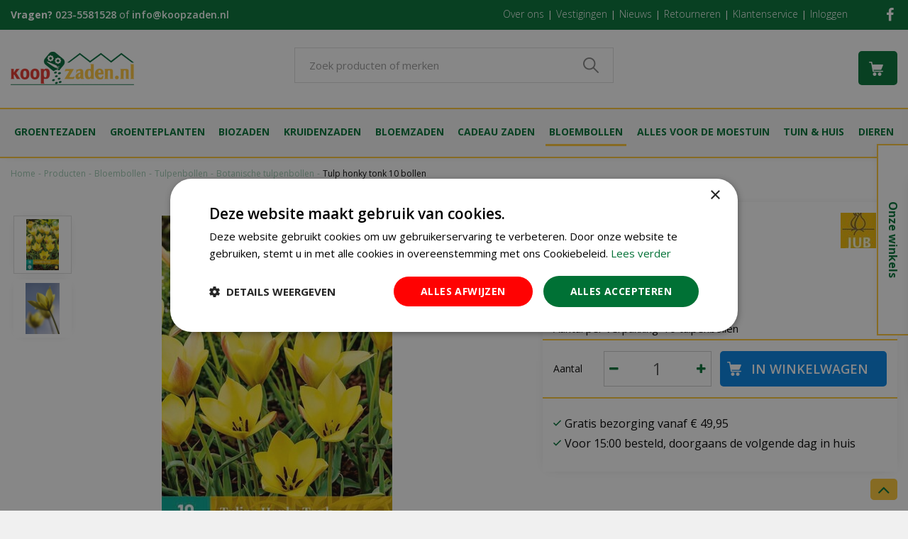

--- FILE ---
content_type: text/html; charset=utf-8
request_url: https://www.koopzaden.nl/product/tulp-honky-tonk-10-bollen
body_size: 30071
content:
<!DOCTYPE html>
<html lang="nl"><head>
<meta charset="utf-8">
<!-- Google Tag Manager -->
<script>(function(w,d,s,l,i){w[l]=w[l]||[];w[l].push({'gtm.start':
new Date().getTime(),event:'gtm.js'});var f=d.getElementsByTagName(s)[0],
j=d.createElement(s),dl=l!='dataLayer'?'&l='+l:'';j.async=true;j.src=
'https://www.googletagmanager.com/gtm.js?id='+i+dl;f.parentNode.insertBefore(j,f);
})(window,document,'script','dataLayer','GTM-5775S54');</script>
<!-- End Google Tag Manager --><meta name="viewport" content="width=device-width, initial-scale=1, maximum-scale=1, minimum-scale=1, shrink-to-fit=no">
<title>Tulp honky tonk 10 bollen - Koopzaden.nl</title>
<meta name="keywords" content="Groentezaden, Groentezaden kopen, kruiden zaden, webshop, online, zaden kopen, zaden bestellen, zaden online, bloemzaden, bloemen zaden, bloemzaad, groentezaden bestellen, moestuin zaden, tuinzaden, kruidenzaden">
<meta name="description" content="Tulp honky tonk 10 bollen bestellen? U kunt Tulp honky tonk 10 bollen goedkoop online kopen bij KoopZaden.nl">
<meta property="og:description" content="Tulp honky tonk 10 bollen bestellen? U kunt Tulp honky tonk 10 bollen goedkoop online kopen bij KoopZaden.nl">
<meta property="og:type" content="article">
<meta property="og:title" content="Tulp honky tonk 10 bollen">
<meta property="og:url" content="https://www.koopzaden.nl/product/tulp-honky-tonk-10-bollen">
<meta property="og:description" content="Botanische tulp zijn toch wel de schattigste van alle soorten tulpen. Deze klein blijvende tulp staat het mooiste in rotstuinen maar ook in potten of borders doen deze tulpen het prima. De botanische tulpen bestaan in vele kleuren en soorten bloemen, zo is er de stervormige en de bolvormige bloem. Botanische tulpen zijn vast tulpen, ze zullen elkaar weer terug komen en kunnen ook vermeerderen.&amp;nbsp;

Kenmerken botanische tulp honky tonk:


	kleur geel
	10 bollen
	15 cm hoog
	Bolmaat 6/+
	Bloeitijd april


Botanische tulpen planten

Tulpenbollen plant je vanaf oktober t/m december. Tulpenbollen hebben vorst nodig om in het voorjaar te gaan bloeien, vroeg planten heeft hierom niet veel zin, pas als de bollen de vorst oppakken gaan ze zich klaar maken om in het voorjaar te gaan bloeien.&amp;nbsp;Tulpen bollen plant je gemiddeld op een diepte van 15 tot 30 cm. Zodra je de tulpenbollen gepland hebt hoef je eigenlijk niks meer te doen.

Tijdens en na de bloei van de tulp

Zodra de tulp zich gaat laten zien kan je deze bijmesten maar doe dit niet te veel. Zodra de tulp is uit gebloeid kan je deze koppen (bloem eraf halen) op deze manier verspilt de bol hier geen energie meer aan. Uit de bladeren haalt de tulp weer zijn voeding om de winter weer te overleven. Je kan tulpenbollen in de grond laten zitten, maar het kan zijn dat de bol dan gaat krimpen waardoor deze te klein word en geen kracht meer heeft om te bloeien. Wil je volgend jaar weer de zelfde mooie tulp in de tuin dan zal je de bol uit de grond moeten halen. Zodra je deze uit de grond haalt maak je de bol schoon dit doe je door de&amp;nbsp;buitenste rok, kleine bolletjes en de steel eraf te halen. Om de bollen goed te bewaren kan je dit het beste doen op een koele en droge plek.">
<meta property="og:image" content="https://www.koopzaden.nl/files/images/webshop/tulp-honky-tonk-10-bollen-666x1024-667bf2e61d9bb_src.jpg">
<meta property="og:locale" content="nl_NL">
<meta property="og:site_name" content="Koopzaden.nl">
<meta name="format-detection" content="telephone=no">
<link rel="alternate" type="application/rss+xml" href="https://www.koopzaden.nl/nieuws/feed.xml">
<!-- Meta Pixel Code -->
<script>
    !function(f,b,e,v,n,t,s)
    {if(f.fbq)return;n=f.fbq=function(){n.callMethod?
        n.callMethod.apply(n,arguments):n.queue.push(arguments)};
        if(!f._fbq)f._fbq=n;n.push=n;n.loaded=!0;n.version='2.0';
        n.queue=[];t=b.createElement(e);t.async=!0;
        t.src=v;s=b.getElementsByTagName(e)[0];
        s.parentNode.insertBefore(t,s)}(window, document,'script',
        'https://connect.facebook.net/en_US/fbevents.js');
    fbq('init', '1721583084720886');
    fbq('track', 'PageView');
</script>
<!-- End Meta Pixel Code -->

<script type="text/javascript">
    var _ac = {};
    // _ac.value = '19.99'; // Optioneel: voeg waarde toe aan conversies.
    // _ac.order_id = 'ABC123'; // Voeg je eigen order-id toe voor rapportage (optioneel)
    _ac.product = '123456'; // Webmaster: vervang op de productpagina 123456 door het product id.

    (function(d, t) {
        var a = d.createElement(t), s = d.getElementsByTagName(t)[0];
        a.async = a.src = '//pixel.adcrowd.com/smartpixel/876e1c59023b1a0e95808168e1a8ff89.js';
        s.parentNode.insertBefore(a, s);
    }(document, 'script'));
</script>
<link href="/files/images/icons/favicon_ff48882743.png" rel="icon" type="image/x-icon" />
<link href="https://www.koopzaden.nl/product/tulp-honky-tonk-10-bollen" rel="canonical" />
<link rel="preload" href="/font/fontawesome-webfont.woff2?v=4.7.0" as="font" crossorigin>
<link rel="dns-prefetch" href="https://www.google-analytics.com" crossorigin>
<link rel="dns-prefetch" href="https://stats.g.doubleclick.net" crossorigin>
<link rel="stylesheet" type="text/css" href="/website/default-v2/css/style_production.130.css">



    <script type="text/javascript">
  	var app = {"baseUrl":"","assetUrl":"","locale":"nl_NL","language":"nl"};
  	app.lang = app.lang || {};
	</script>
			<style type="text/css">
		body#custom-bg{ background:  #f0f0f0  ;
				}
	</style>
			<!-- Facebook Pixel Code -->
		<script>
		!function(f,b,e,v,n,t,s){if(f.fbq)return;n=f.fbq=function(){n.callMethod?
		n.callMethod.apply(n,arguments):n.queue.push(arguments)};if(!f._fbq)f._fbq=n;
		n.push=n;n.loaded=!0;n.version='2.0';n.queue=[];t=b.createElement(e);t.async=!0;
		t.src=v;s=b.getElementsByTagName(e)[0];s.parentNode.insertBefore(t,s)}(window,
		document,'script','https://connect.facebook.net/en_US/fbevents.js');

		fbq('init', '1721583084720886');
		fbq('track', "PageView");
		</script>
		<!-- End Facebook Pixel Code -->
	</head>
<body class="col_equal responsive nl_NL nl webshop webshop-product parent-category-270" id="custom-bg">
<!-- Google Tag Manager (noscript) -->
<noscript><iframe src="https://www.googletagmanager.com/ns.html?id=GTM-5775S54"
height="0" width="0" style="display:none;visibility:hidden"></iframe></noscript>
<!-- End Google Tag Manager (noscript) --><noscript><img height="1" width="1" style="display:none"
               src="https://www.facebook.com/tr?id=1721583084720886&ev=PageView&noscript=1"
/></noscript>

<!-- Elfsight Popup | Navo - de Oosteinde -->
<script src="https://static.elfsight.com/platform/platform.js" async></script>
<div class="elfsight-app-68eeed0c-bc0f-42b5-8c03-822fe37d40e7" data-elfsight-app-lazy></div><div id="body_content">
	<div id=skip-link><a href="#content" class="sr-only sr-only-focusable">Ga naar content</a></div>
	<div class="mobile_menu_button" style="display:none;"><span><a href="#" class="openMenuButton">Open menu</a></span></div><div class="mobile_menu_container" style="display:none;"><div class="closeMenuButton"><span><a href="#" class="closeButtonLink">Sluit menu</a></span></div>
<nav class="layout_block block_type_mobile_navigation">
<div class="in"><ul>
  <li class="first active" id="item_29"><span class=headlink>
    <a id="29" title="Home" class="label " href="https://www.koopzaden.nl/" target="_self"><span class=in>Home</span></a>
          </span>
  </li>
  <li class="has_submenu" id="item_28"><span class=headlink>
    <a id="28" title="Groentezaden" class="fetch-submenu" href="#" data-url="/index/menu/shop_category_id/2/navigation_item_id/28/page_id/webshop_category_2"><span class=in>Groentezaden</span></a>
          <span class="next_button"></span></span>
  </li>
  <li class="has_submenu" id="item_31"><span class=headlink>
    <a id="31" title="Biologische zaden" class="fetch-submenu" href="#" data-url="/index/menu/shop_category_id/413/navigation_item_id/31/page_id/webshop_category_413"><span class=in>Biologische zaden</span></a>
          <span class="next_button"></span></span>
  </li>
  <li class="has_submenu" id="item_33"><span class=headlink>
    <a id="33" title="Bloemzaden" class="fetch-submenu" href="#" data-url="/index/menu/shop_category_id/92/navigation_item_id/33/page_id/webshop_category_92"><span class=in>Bloemzaden</span></a>
          <span class="next_button"></span></span>
  </li>
  <li class="has_submenu" id="item_32"><span class=headlink>
    <a id="32" title="Kruiden zaden kopen" class="fetch-submenu" href="#" data-url="/index/menu/shop_category_id/75/navigation_item_id/32/page_id/webshop_category_75"><span class=in>Kruidenzaden</span></a>
          <span class="next_button"></span></span>
  </li>
  <li class="has_submenu" id="item_36"><span class=headlink>
    <a id="36" title="Cadeau zaden" class="fetch-submenu" href="#" data-url="/index/menu/shop_category_id/159/navigation_item_id/36/page_id/webshop_category_159"><span class=in>Cadeau</span></a>
          <span class="next_button"></span></span>
  </li>
  <li class="has_submenu" id="item_34"><span class=headlink>
    <a id="34" title="Alles voor de moestuin" class="fetch-submenu" href="#" data-url="/index/menu/shop_category_id/181/navigation_item_id/34/page_id/webshop_category_181"><span class=in>Alles voor de moestuin</span></a>
          <span class="next_button"></span></span>
  </li>
  <li class="has_submenu" id="item_53"><span class=headlink>
    <a id="53" title="Bloembollen" class="fetch-submenu" href="#" data-url="/index/menu/shop_category_id/267/navigation_item_id/53/page_id/webshop_category_267"><span class=in>Bloembollen</span></a>
          <span class="next_button"></span></span>
  </li>
  <li class="has_submenu" id="item_61"><span class=headlink>
    <a id="61" title="Groenteplanten" class="fetch-submenu" href="#" data-url="/index/menu/shop_category_id/758/navigation_item_id/61/page_id/webshop_category_758"><span class=in>Groenteplanten</span></a>
          <span class="next_button"></span></span>
  </li>
  <li class="has_submenu" id="item_52"><span class=headlink>
    <a id="52" title="Huis &amp; tuin artikelen" class="fetch-submenu" href="#" data-url="/index/menu/shop_category_id/180/navigation_item_id/52/page_id/webshop_category_180"><span class=in>Huis &amp; tuin artikelen</span></a>
          <span class="next_button"></span></span>
  </li>
  <li class="" id="item_51"><span class=headlink>
    <a id="51" title="Klantenservice" class="label " href="https://www.koopzaden.nl/veelgestelde-vragen/2/klantenservice" target="_self"><span class=in>Klantenservice</span></a>
          </span>
  </li>
  <li class="last has_submenu" id="item_54"><span class=headlink>
    <a id="54" title="Onze winkels" class="fetch-submenu" href="#" data-url="/index/menu/navigation_item_id/54"><span class=in>Onze winkels</span></a>
          <span class="next_button"></span></span>
  </li>
</ul></div>
</nav></div>	<section id=container>
		<header class="layout_placeholder placeholder-header">
	<div class=in>
		<div id="layout_block_12" class="layout_block block_type_breadcrumbs">
	<div class=in itemscope itemtype="https://schema.org/BreadcrumbList">		<div class="breadcrumb" itemprop="itemListElement" itemscope itemtype="https://schema.org/ListItem">
		  		  <a itemprop="item"  href="/" class="home" title="Home"><span itemprop="name">Home</span><meta itemprop="position" content="1"></a>
		  <div class="separator">&gt;</div>		</div>
			<div class="breadcrumb" itemprop="itemListElement" itemscope itemtype="https://schema.org/ListItem">
		  		  <a itemprop="item"  href="/producten" title="Producten"><span itemprop="name">Producten</span><meta itemprop="position" content="2"></a>
		  <div class="separator">&gt;</div>		</div>
			<div class="breadcrumb" itemprop="itemListElement" itemscope itemtype="https://schema.org/ListItem">
		  		  <a itemprop="item"  href="/bloembollen" title="Bloembollen"><span itemprop="name">Bloembollen</span><meta itemprop="position" content="3"></a>
		  <div class="separator">&gt;</div>		</div>
			<div class="breadcrumb" itemprop="itemListElement" itemscope itemtype="https://schema.org/ListItem">
		  		  <a itemprop="item"  href="/bloembollen/tulpenbollen" title="Tulpenbollen"><span itemprop="name">Tulpenbollen</span><meta itemprop="position" content="4"></a>
		  <div class="separator">&gt;</div>		</div>
			<div class="breadcrumb" itemprop="itemListElement" itemscope itemtype="https://schema.org/ListItem">
		  		  <a itemprop="item"  href="/bloembollen/tulpenbollen/botanische-tulpenbollen" title="Botanische tulpenbollen"><span itemprop="name">Botanische tulpenbollen</span><meta itemprop="position" content="5"></a>
		  <div class="separator">&gt;</div>		</div>
			<div class="breadcrumb" itemprop="itemListElement" itemscope itemtype="https://schema.org/ListItem">
		  		    <span itemprop="name"  title="Tulp honky tonk 10 bollen">Tulp honky tonk 10 bollen</span><meta itemprop="position" content="6">
		  		</div>
	</div>
</div>	
	</div>
</header>	    <div class="column_wrapper disable_left disable_right column-1">
	    	<div class=in>
				<div class=main_column id=main_column>
					<div class="layout_placeholder placeholder-content_top">
	<div class="in">
		<div id="layout_block_24" class="layout_block block_type_html top_contact">
		<div class="wrap">
		<div class=in>
						<div class=block-content><p><strong>Vragen?</strong>&nbsp;<span>neem gerust contact met ons op via&nbsp;</span><a href="tel:0031235581528">023-5581528</a> of&nbsp;<a href="/cdn-cgi/l/email-protection#432a2d252c03282c2c33392227262d6d2d2f"><span class="__cf_email__" data-cfemail="8ae3e4ece5cae1e5e5faf0ebeeefe4a4e4e6">[email&#160;protected]</span></a></p></div>					</div>
	</div>
	</div>
<nav id="layout_block_42" class="layout_block block_type_navigation top_menu submenu_vertical_show">
<div class="in">
<ul>
  <li class="first" id="item_62"><span class=headlink>
    <a id="62" title="Over ons" class="label " href="/over-deze-shop" target="_self"><span class=in>Over ons</span></a>
             
             </span>
  </li>
  <li class="" id="item_63"><span class=headlink>
    <a id="63" title="Vestigingen" class="label " href="/vestigingen" target="_self"><span class=in>Vestigingen</span></a>
             
             </span>
  </li>
  <li class="" id="item_64"><span class=headlink>
    <a id="64" title="Nieuws" class="label " href="/nieuws" target="_self"><span class=in>Nieuws</span></a>
             
             </span>
  </li>
  <li class="" id="item_65"><span class=headlink>
    <a id="65" title="Retourneren" class="label " href="/veelgestelde-vragen/1/retourneren" target="_self"><span class=in>Retourneren</span></a>
             
             </span>
  </li>
  <li class="" id="item_66"><span class=headlink>
    <a id="66" title="Klantenservice" class="label " href="/veelgestelde-vragen/2/klantenservice" target="_self"><span class=in>Klantenservice</span></a>
             
             </span>
  </li>
  <li class="last" id="item_67"><span class=headlink>
    <a id="67" title="Inloggen" class="label " href="https://www.koopzaden.nl/webwinkel/account/" target="_self"><span class=in>Inloggen</span></a>
             
             </span>
  </li>
</ul>
</div>
</nav>
<div id="layout_block_43" class="layout_block block_type_html header_social">
		<div class="wrap">
		<div class=in>
						<div class=block-content><ul>
	<li><a href="https://www.facebook.com/Tuincentrum.de.Oosteinde?ref=hl" rel="noopener noreferrer" target="_blank"><i class="fa fa-facebook">&nbsp;</i></a></li>
</ul></div>					</div>
	</div>
	</div>
<div id="layout_block_26" class="layout_block block_type_logo">
	<div class=in>
		<a href="/" title="Koopzaden.nl" class="logo">
			<img src="/website/default-v2/images/logo.png" alt="Koopzaden.nl"  loading="eager">
		</a>
	</div>
</div><div id="layout_block_27" class="layout_block block_type_search_box_2">
	<div class=wrap>
		<div class=in>
			<div class=block-content>
				<form name="search2" class=form action="/zoeken">
					<input type=hidden id=search_id name="search_id" value="27">
					<div class="grid-10-12">
						<input type=text name=q id=search-input placeholder="Zoek producten of merken">
					</div>
					<div class="grid-2-12">
						<input type=submit name=search-submit id=search-submit value="Zoeken">
					</div>
				</form>
			</div>
		</div>
	</div>
</div>
<div id="layout_block_28" class="layout_block block_type_webshop_shoppingcart"  title="Ga naar je winkelwagen">
	<div class="wrap popup-cart-container">
		<div class=in>
						<div class="block-title title"><h2><a href="/winkelwagen">Winkelwagen</a></h2></div>
						<div class=block-content>
                								<a href="/winkelwagen" class="cartLink">
					<span class="info no_items">
						Geen producten in uw winkelwagen					</span>
				</a>
								<div class="cart-links no_items">
					<div class="pay-link"><a href="/winkelwagen" title="Bekijken">Bekijken</a></div>
				</div>
							</div>
					</div>
	</div>
</div>
<nav id="layout_block_30" class="layout_block block_type_navigation main_menu submenu_vertical_show">
<div class="in">
<ul>
  <li class="first has_submenu has_html_submenu has_submenu" id="item_19"><span class=headlink>
    <a id="19" title="Groentezaden" class="label " href="/groentezaden-7c" target="_self"><span class=in>Groentezaden</span></a>
             <span class="submenu_button"></span>
             </span>
    <div class="sub submenu submenu_html">
<div class="submenu-in">
<ul>
	<li class="title"><a href="https://www.koopzaden.nl/producten/642/bladgewassen">Bladgewassen</a></li>
	<li><a href="https://www.koopzaden.nl/producten/30/rucola-raketkruid-zaden">Rucola zaden</a></li>
	<li><a href="https://www.koopzaden.nl/producten/32/sla-zaden">Sla zaden</a></li>
	<li><a href="https://www.koopzaden.nl/producten/34/spinazie-zaden">Spinazie zaden</a></li>
	<li><a href="https://www.koopzaden.nl/producten/5/andijvie-zaden">Andijvie zaden</a></li>
	<li><a href="https://www.koopzaden.nl/producten/642/bladgewassen">Overige bladgewassen</a></li>
</ul>

<ul>
	<li class="title"><a href="https://www.koopzaden.nl/producten/54/koolgewassen">Koolgewassen</a></li>
	<li><a href="https://www.koopzaden.nl/producten/57/broccoli-zaden">Broccoli zaden</a></li>
	<li><a href="https://www.koopzaden.nl/producten/58/chinese-kool-zaden">Chinese kool zaden</a></li>
	<li><a href="https://www.koopzaden.nl/producten/55/bloemkool-zaden">Bloemkool zaden</a></li>
	<li><a href="https://www.koopzaden.nl/producten/56/boerenkool-zaden">Boerenkool zaden</a></li>
	<li><a href="https://www.koopzaden.nl/producten/54/koolgewassen">Overige koolgewassen </a></li>
</ul>

<ul>
	<li class="title"><a href="https://www.koopzaden.nl/producten/643/knol-en-wortelgewassen">Knol en wortelgewassen</a></li>
	<li><a href="https://www.koopzaden.nl/producten/37/uien-zaden">Uien zaden</a></li>
	<li><a href="https://www.koopzaden.nl/producten/40/wortelen-zaden">Wortel zaden</a></li>
	<li><a href="https://www.koopzaden.nl/producten/28/ramenas-rettich-zaden">Rammenas zaden</a></li>
	<li><a href="https://www.koopzaden.nl/producten/29/rode-bieten-zaden">Rode-bieten zaden</a></li>
	<li><a href="https://www.koopzaden.nl/producten/643/knol-en-wortelgewassen">Overige knol en wortelgewassen</a></li>
</ul>

<ul>
	<li class="title"><a href="https://www.koopzaden.nl/producten/42/peulgewassen">Peulgewassen</a></li>
	<li><a href="https://www.koopzaden.nl/producten/49/stamslabonen-zaden">Stamslabonen</a></li>
	<li><a href="https://www.koopzaden.nl/producten/51/stokbonen-zaden">Stokbonen</a></li>
	<li><a href="https://www.koopzaden.nl/producten/47/peulen-zaden">Peulen</a></li>
	<li><a href=" https://www.koopzaden.nl/producten/53/tuinbonen-zaden">Tuinbonen</a></li>
	<li><a href="https://www.koopzaden.nl/producten/42/peulgewassen">Overige peulgewassen</a></li>
</ul>

<ul>
	<li class="title"><a href="https://www.koopzaden.nl/producten/644/vruchtgewassen">Vruchtgewassen</a></li>
	<li><a href="https://www.koopzaden.nl/producten/4/aardbei-zaden">Aardbei zaden</a></li>
	<li><a href="https://www.koopzaden.nl/producten/23/peper-zaden">Peper zaden</a></li>
	<li><a href="https://www.koopzaden.nl/producten/24/pompoenzaden">Pompoen zaden</a></li>
	<li><a href="https://www.koopzaden.nl/producten/18/komkommer-zaden">Komkommer zaden</a></li>
	<li><a href="https://www.koopzaden.nl/producten/644/vruchtgewassen">Overige vruchtgewassen</a></li>
</ul>

<ul>
	<li class="title"><a href="https://www.koopzaden.nl/producten/15/diverse-groentezaden">Overige groentezaden</a></li>
	<li><a href="https://www.koopzaden.nl/producten/17/groente-spruiten-knip-en-eet">Groente spruiten knip en eet</a></li>
	<li><a href="https://www.koopzaden.nl/producten/16/pillenzaden">Pillen zaden</a></li>
	<li><a href="https://www.koopzaden.nl/producten/432/zaailint">Zaailint</a></li>
	<li><a href="https://www.koopzaden.nl/producten/646/wereldse-zaden">Wereldse zaden</a></li>
</ul>
</div>
    </div>
  </li>
  <li class="has_submenu has_html_submenu has_submenu" id="item_49"><span class=headlink>
    <a id="49" title="Aardappels / Fruit / ui" class="label " href="/zomerbloeiers/aardappels-fruit-ui" target="_self"><span class=in>Groenteplanten</span></a>
             <span class="submenu_button"></span>
             </span>
    <div class="sub submenu submenu_html">
<div class="submenu-in">
<ul>
	<li class="title"><a href="https://www.koopzaden.nl/producten/758/aardappels-fruit-ui">Groenteplanten</a></li>
	<li><a href="https://www.koopzaden.nl/producten/759/aardappel">aardappelen</a></li>
	<li><a href="https://www.koopzaden.nl/producten/760/aardbei-planten">Aardbeien planten</a></li>
	<li><a href="https://www.koopzaden.nl/producten/761/asperges-planten">asperges planten</a></li>
</ul>

<ul>
	<li>&nbsp;</li>
	<li><a href="https://www.koopzaden.nl/producten/764/rabarberplanten">rabarber planten</a></li>
	<li><a href="https://www.koopzaden.nl/producten/766/sjalotten-ui-knoflook">Sjalotten / ui / knoflook</a></li>
	<li><a href="https://www.koopzaden.nl/producten/763/diverse-groente-planten">Diverse groenteplanten</a></li>
</ul>
</div>
    </div>
  </li>
  <li class="has_submenu has_html_submenu has_submenu" id="item_20"><span class=headlink>
    <a id="20" title="Biologische zaden" class="label " href="/biologische-zaden" target="_self"><span class=in>Biozaden</span></a>
             <span class="submenu_button"></span>
             </span>
    <div class="sub submenu submenu_html">
<div class="submenu-in">
<ul>
	<li class="title"><a href="https://www.koopzaden.nl/producten/414/biologische-groentezaden">Biologische groentezaden</a></li>
	<li><a href="https://www.koopzaden.nl/producten/413/biologische-zaden/search_field/komkommer">Komkommer zaden</a></li>
	<li><a href="https://www.koopzaden.nl/producten/414/biologische-groentezaden/property/zaaien_onder_glas_binnen[februari_t_m_maart,februari_t_m_april]/search_field/sla">Sla</a></li>
	<li><a href="https://www.koopzaden.nl/producten/414/biologische-groentezaden/property/zaaien_planten_buiten[maart_t_m_mei,maart_t_m_juni,maart_t_m_juli]/search_field/wortel ">Wortelen </a></li>
	<li><a href="https://www.koopzaden.nl/producten/414/biologische-groentezaden">Overige Biologische groentezaden</a></li>
</ul>

<ul>
	<li class="title"><a href="https://www.koopzaden.nl/producten/416/biologische-kruiden-zaden">Biologische kruiden zaden</a></li>
	<li><a href="https://www.koopzaden.nl/producten/413/biologische-zaden/search_field/lavendel">Lavendel</a></li>
	<li><a href="https://www.koopzaden.nl/producten/416/biologische-kruiden-zaden/search_field/basilicum">Basilicum</a></li>
	<li><a href="https://www.koopzaden.nl/product/9532/kamille-zaden-echte-matricaria-recutita-bio">Kamille</a></li>
	<li><a href="https://www.koopzaden.nl/producten/416/biologische-kruiden-zaden">Overige-Biologische-kruiden zaden</a></li>
</ul>

<ul>
	<li class="title"><a href="https://www.koopzaden.nl/producten/415/biologische-bloemzaden">Biologische bloemzaden</a></li>
	<li><a href="https://www.koopzaden.nl/product/8204/helianthus-annuus-giganteus-zaden-zonnebloem-bio">Zonnebloem</a></li>
	<li><a href="https://www.koopzaden.nl/product/8206/tbingermengsel-bijen-vlindermix-bio">Bijen vlindermix</a></li>
	<li><a href="https://www.koopzaden.nl/product/9519/papaver-rhoeas-zaden-echte-klaproos-bio">Klaproos</a></li>
</ul>

<ul>
	<li class="title"><a href="https://www.koopzaden.nl/producten/560/biologische-bonen-en-peulen">Biologische bonen en peulen</a></li>
	<li><a href="https://www.koopzaden.nl/product/9526/doperwt-zaden-kreuk-karina-bio">Doperwt Karina</a></li>
	<li><a href="https://www.koopzaden.nl/product/9525/stamslaboon-zaden-speedy-bio">Stamslaboon Speedy</a></li>
	<li><a href="https://www.koopzaden.nl/producten/560/biologische-bonen-en-peulen">Overige Biologische bonen en peulen</a></li>
</ul>

<ul>
	<li class="title"><a href="https://www.koopzaden.nl/producten/566/biologisch-tuinieren">Biologisch tuinieren</a></li>
	<li><a href="https://www.koopzaden.nl/producten/719/biologische-meststoffen">Biologische meststoffen</a></li>
</ul>
</div>
    </div>
  </li>
  <li class="has_submenu has_html_submenu has_submenu" id="item_21"><span class=headlink>
    <a id="21" title="Kruiden zaden kopen" class="label " href="/kruiden" target="_self"><span class=in>Kruidenzaden</span></a>
             <span class="submenu_button"></span>
             </span>
    <div class="sub submenu submenu_html">
<div class="submenu-in">
<ul>
	<li class="title"><a href="https://www.koopzaden.nl/producten/75/kruiden">Kruiden zaden</a></li>
	<li><a href="https://www.koopzaden.nl/producten/76/basilicum-zaden">Basilicum zaden</a></li>
	<li><a href="https://www.koopzaden.nl/producten/77/bieslook-zaden">Bieslook zaden</a></li>
	<li><a href="https://www.koopzaden.nl/producten/78/bladselderij-zaden">Bladselderij zaden</a></li>
	<li><a href="https://www.koopzaden.nl/producten/83/dille-zaden">Dille zaden</a></li>
</ul>

<ul>
	<li>&nbsp;</li>
	<li><a href="https://www.koopzaden.nl/producten/84/koriander-zaden">Koriander zaden</a></li>
	<li><a href="https://www.koopzaden.nl/producten/85/lavendel-zaden">Lavendel zaden</a></li>
	<li><a href="https://www.koopzaden.nl/producten/648/munt-zaden">Munt zaden</a></li>
	<li><a href="https://www.koopzaden.nl/producten/86/peterselie-zaden">Peterselie zaden</a></li>
	<li><a href="https://www.koopzaden.nl/producten/320/stevia-zaden">Stevia zaden</a></li>
</ul>

<ul>
	<li>&nbsp;</li>
	<li><a href="https://www.koopzaden.nl/producten/88/tijm-zaden">Tijm zaden</a></li>
	<li><a href="https://www.koopzaden.nl/producten/365/tuinkers-zaden">Tuinkers zaden</a></li>
	<li><a href="https://www.koopzaden.nl/producten/89/zuring-zaden">Zuring zaden</a></li>
	<li><a href="https://www.koopzaden.nl/producten/82/diverse-kruiden-zaden">Overige kruiden zaden </a></li>
</ul>
</div>
    </div>
  </li>
  <li class="has_submenu has_html_submenu has_submenu" id="item_22"><span class=headlink>
    <a id="22" title="Bloem zaden kopen" class="label " href="/bloemen" target="_self"><span class=in>Bloemzaden</span></a>
             <span class="submenu_button"></span>
             </span>
    <div class="sub submenu submenu_html">
<div class="submenu-in">
<ul>
	<li class="title"><a href="https://www.koopzaden.nl/producten/98/bloemen-zaden-eenjarig">Bloemen zaden eenjarig</a></li>
	<li><a href="https://www.koopzaden.nl/producten/117/helianthus-zonnebloemzaden">Zonnebloem zaden</a></li>
	<li><a href="https://www.koopzaden.nl/producten/128/pelargonium-geranium">Geranium zaden</a></li>
	<li><a href="https://www.koopzaden.nl/producten/101/afrikaan-zaden">Afrikaan zaden</a></li>
	<li><a href="https://www.koopzaden.nl/producten/120/lathyrus-pronkerwt-zaden">Lathyrus pronkerwt zaden</a></li>
	<li><a href="https://www.koopzaden.nl/producten/129/petunia">Petunia zaden</a></li>
	<li><a href="https://www.koopzaden.nl/producten/107/calendula-goudsbloem-zaden">Goudsbloem zaden</a></li>
	<li><a href="https://www.koopzaden.nl/producten/113/dahlia-zaden">Dahlia zaden</a></li>
	<li><a href="https://www.koopzaden.nl/producten/104/amaranthus-kattenstaart-zaden">Amaranthus kattenstaart zaden</a></li>
	<li><a href="https://www.koopzaden.nl/producten/109/centaurea-korenbloem-zaden">Korenbloem zaden</a></li>
	<li><a href="https://www.koopzaden.nl/producten/98/bloemen-zaden-eenjarig">Overige eenjarige bloemzaden</a></li>
</ul>

<ul>
	<li class="title"><a href="https://www.koopzaden.nl/producten/135/bloemen-zaden-tweejarig">Bloemen zaden tweejarig</a></li>
	<li><a href="https://www.koopzaden.nl/producten/137/alcea-stokroos-zaden">Stokroos zaden</a></li>
	<li><a href="https://www.koopzaden.nl/producten/138/dianthus-duizendschoon">Dianthus zaden</a></li>
	<li><a href="https://www.koopzaden.nl/producten/139/viola-bosviooltjes-violen">Viool zaden</a></li>
	<li><a href="https://www.koopzaden.nl/producten/136/div-bloemzaden-tweejarig">Overige tweejarige zaden</a></li>
</ul>

<ul>
	<li class="title"><a href="https://www.koopzaden.nl/producten/140/bloemen-zaden-meerjarig">Bloem zaden meerjarig</a></li>
	<li><a href="https://www.koopzaden.nl/producten/142/aquilegia-akelei-zaden">Akelei zaden</a></li>
	<li><a href="https://www.koopzaden.nl/producten/143/chrysant-margriet-zaden">Margriet zaden</a></li>
	<li><a href="https://www.koopzaden.nl/producten/144/delphinium-ridderspoor-zaden">Ridderspoor zaden</a></li>
	<li><a href="https://www.koopzaden.nl/producten/145/dianthus-anjer-zaden">Anjer zaden</a></li>
	<li><a href="https://www.koopzaden.nl/producten/146/lupinus-lupine-zaden">Lupine zaden</a></li>
	<li><a href="https://www.koopzaden.nl/producten/141/diverse-bloemzaden">Overige meerjarige zaden</a></li>
</ul>

<ul>
	<li class="title"><a href="https://www.koopzaden.nl/producten/317/bijen-en-vlinderbloemen-zaden">Bijen en vlinderbloemen zaden</a></li>
	<li><a href="https://www.koopzaden.nl/producten/317/bijen-en-vlinderbloemen-zaden/search_field/bijen">Zaden voor bijen</a></li>
	<li><a href="https://www.koopzaden.nl/producten/92/bloemen/search_field/vlinder">Zaden voor vlinders</a></li>
	<li>&nbsp;</li>
</ul>

<ul>
	<li class="title"><a href="https://www.koopzaden.nl/producten/93/bloemzaden-mengsels-zaden">Bloemzaden mengsels</a></li>
	<li><a href="https://www.koopzaden.nl/producten/148/historische-zaden">Historische zaden</a></li>
	<li><a href="https://www.koopzaden.nl/producten/93/bloemzaden-mengsels-zaden">Bloemen mix zaden</a></li>
    <li><a href="https://www.koopzaden.nl/producten/97/seeds-and-mixes-bloemenweide">Seeds & mixes bloemzaden</a></li>
</ul>
</div>
    </div>
  </li>
  <li class="has_submenu has_html_submenu has_submenu" id="item_25"><span class=headlink>
    <a id="25" title="Cadeau zaden" class="label " href="/cadeau-zaden" target="_self"><span class=in>Cadeau zaden</span></a>
             <span class="submenu_button"></span>
             </span>
    <div class="sub submenu submenu_html">
<div class="submenu-in">
<ul>
	<li class="title"><a href="https://www.koopzaden.nl/producten/164/boeketje-in-blik">Boeketje in blik</a></li>
	<li><a href="https://www.koopzaden.nl/product/248/boeketje-in-blik-vergeet-me-niet">Vergeet me niet</a></li>
	<li><a href="https://www.koopzaden.nl/product/12441/boeketje-in-blik-klavertje-vier">Klavertje vier</a></li>
	<li><a href="https://www.koopzaden.nl/product/12442/boeketje-in-blik-vlinder-en-bijen-mix-bio">Bijen en vlinder mix</a></li>
	<li><a href="https://www.koopzaden.nl/producten/164/boeketje-in-blik">Overige boeketje in blik</a></li>
	<li><a href="https://www.koopzaden.nl/producten/163/eetbare-bloemen-in-blik">Eetbare bloemen in blik</a></li>
</ul>

<ul>
	<li class="title"><a href="https://www.koopzaden.nl/producten/412/cadeau-premium-zaden">Premium zaden</a></li>
	<li><a href="https://www.koopzaden.nl/product/cadeau-premium-vergeet-me-niet-100-zakjes-7c">Premium vergeet me niet</a></li>
	<li><a href="https://www.koopzaden.nl/product/cadeau-premium-bijenmengsel-100-zakjes-e7">Premium zonnebloem</a></li>
	<li><a href="https://www.koopzaden.nl/product/cadeau-premium-bijenmengsel-100-zakjes-e7">Premium bijenmengsel</a></li>
	<li><a href="https://www.koopzaden.nl/cadeau-zaden/cadeau-premium-zaden">Overige premium weg geef zakjes</a></li>
</ul>

<ul>
	<li class="title"><a href="https://www.koopzaden.nl/producten/161/greengift">Greengift</a></li>
	<li><a href="https://www.koopzaden.nl/producten/161/greengift/price/0-1">Greengift losse doosjes</a></li>
	<li><a href="https://www.koopzaden.nl/producten/161/greengift/search_field/showdoos">Greengift showdozen</a></li>
	<li><a href="https://www.koopzaden.nl/producten/161/greengift/price/1-6">Greengift met terracotta potje</a></li>
</ul>

<ul>
	<li class="title"><a href="https://www.koopzaden.nl/producten/647/seeds">Seeds &amp;</a></li>
	<li><a href="https://www.koopzaden.nl/cadeau-zaden/seeds/seeds-bee-flowers">Seeds &amp; Bee flowers</a></li>
	<li><a href="https://www.koopzaden.nl/cadeau-zaden/seeds/seeds-hangtuintje">Seeds &amp; Hangtuintje</a></li>
	<li><a href="https://www.koopzaden.nl/cadeau-zaden/seeds/seeds-kitchen-garden">Seeds &amp; Kitchen garden</a></li>
	<li><a href="https://www.koopzaden.nl/cadeau-zaden/seeds/seeds-tomatoes">Seeds &amp; Tomatoes</a></li>
</ul>
</div>
    </div>
  </li>
  <li class="has_submenu has_html_submenu has_submenu active" id="item_44"><span class=headlink>
    <a id="44" title="Voorjaars bloembollen" class="label " href="/bloembollen" target="_self"><span class=in>Bloembollen</span></a>
             <span class="submenu_button"></span>
             </span>
    <div class="sub submenu submenu_html">
<div class="submenu-in">
<ul>
	<li class="title"><a href="https://www.koopzaden.nl/producten/268/tulpenbollen">Tulpen bollen</a></li>
	<li><a href="https://www.koopzaden.nl/producten/270/botanische-tulpenbollen">Botanische tulpen</a></li>
	<li><a href="https://www.koopzaden.nl/producten/271/tulpenbollen-triumph">Triumph tulpen</a></li>
	<li><a href="https://www.koopzaden.nl/producten/280/tulpen-gefranjerd">Gefranjerde tulpen</a></li>
	<li><a href="https://www.koopzaden.nl/producten/281/tulpen-darwin-hybriden">Darwin tulpen</a></li>
	<li><a href="https://www.koopzaden.nl/producten/282/leliebloemige-tulpen">Leliebloemige tulpen</a></li>
	<li><a href="https://www.koopzaden.nl/producten/796/dubbelbloemige-tulpen">Dubbelbloemige tulpen</a></li>
	<li><a href="https://www.koopzaden.nl/producten/268/tulpenbollen">Nog veel meer tulpen bollen!</a></li>
	<li class="title"><a href="https://www.koopzaden.nl/producten/294/crocussen">Krokussen</a></li>
	<li><a href="https://www.koopzaden.nl/producten/295/kleinbloemige-crocussen">Kleinbloemige krokussen</a></li>
	<li><a href="https://www.koopzaden.nl/producten/296/grootbloemige-crocussen">Grootbloemige krokussen</a></li>
</ul>

<ul>
	<li class="title"><a href="https://www.koopzaden.nl/producten/287/narcisbollen">Narcis bollen</a></li>
	<li><a href="https://www.koopzaden.nl/producten/798/botanische-narcissen">Botanische narcissen</a></li>
	<li><a href="https://www.koopzaden.nl/producten/289/grootbloemige-narcissen">Grootbloemige narcissen</a></li>
	<li><a href="https://www.koopzaden.nl/producten/431/trompet-narcissen">Trompet narcissen</a></li>
	<li><a href="https://www.koopzaden.nl/producten/797/kleinkronige-narcissen">Kleinkroonige narcissen</a></li>
	<li><a href="https://www.koopzaden.nl/producten/287/narcisbollen">Overige narcissen bollen</a></li>
	<li class="title"><a href="https://www.koopzaden.nl/producten/297/hyacintenbollen">Hyacinten</a></li>
	<li><a href="https://www.koopzaden.nl/producten/298/tuin-hyacinten">Tuin hyacinten</a></li>
	<li><a href="https://www.koopzaden.nl/producten/299/kamer-hyacinten">Kamer hyacinten</a></li>
</ul>

<ul>
	<li class="title"><a href="https://www.koopzaden.nl/producten/267/bloembollen">Bloembollen</a></li>
	<li><a href="https://www.koopzaden.nl/producten/323/anemoon">Anemomen </a></li>
	<li><a href="https://www.koopzaden.nl/producten/307/allium">Allium bollen</a></li>
	<li><a href="https://www.koopzaden.nl/producten/366/bijen-vlinder-bollen">Bijen &amp; vlinder bollen</a></li>
	<li><a href="https://www.koopzaden.nl/producten/305/fritillaria">Keizerskronen</a></li>
	<li><a href="hhttps://www.koopzaden.nl/producten/304/muscari-blauwe-druifjes">Muscari bollen</a></li>
	<li><a href="https://www.koopzaden.nl/producten/306/scilla-sterhyacint">Scilla bollen</a></li>
	<li><a href="https://www.koopzaden.nl/producten/308/iris-kopen">Iris bollen</a></li>
	<li><a href="https://www.koopzaden.nl/producten/286/mix-pakketten">Mix pakketten bollen</a></li>
	<li><a href="https://www.koopzaden.nl/producten/750/freesia">Freesia bollen</a></li>
	<li><a href="https://www.koopzaden.nl/producten/300/diverse-bollen">Overige bollen</a></li>
</ul>

<ul>
	<li class="title"><a href="https://www.koopzaden.nl/producten/564/bio-bollen">Biologische bloembollen</a></li>
	<li><a href="https://www.koopzaden.nl/producten/635/biologische-crocussen">Biologische crocussen</a></li>
	<li><a href="https://www.koopzaden.nl/producten/637/biologische-hyacinten">Biologische hyacinten</a></li>
	<li><a href="https://www.koopzaden.nl/producten/638/biologische-narcissen">Biologische narcissen</a></li>
	<li><a href="https://www.koopzaden.nl/producten/639/biologische-tulpen">Biologische tulpen</a></li>
	<li><a href="https://www.koopzaden.nl/producten/564/bio-bollen">Overige biologische bollen</a></li>
</ul>
</div>
    </div>
  </li>
  <li class="has_submenu has_html_submenu has_submenu" id="item_43"><span class=headlink>
    <a id="43" title="Alles voor in de moestuin" class="label " href="/moestuin" target="_self"><span class=in>Alles voor de moestuin</span></a>
             <span class="submenu_button"></span>
             </span>
    <div class="sub submenu submenu_html">
<div class="submenu-in">
<ul>
	<li class="title"><a href="https://www.koopzaden.nl/producten/775/moestuin-aanleg">Moestuin aanleg</a></li>
	<li><a href="https://www.koopzaden.nl/producten/715/kweekfolie">Kweekfolie</a></li>
	<li><a href="https://www.koopzaden.nl/producten/184/kweekkasjes">Kweekkasjes</a></li>
	<li><a href="https://www.koopzaden.nl/producten/191/kweek-grond">Kweek grond</a></li>
	<li><a href="https://www.koopzaden.nl/producten/633/kweekartikelen-elho">Kweekartikelen elho</a></li>
</ul>

<ul>
	<li class="title"><a href="https://www.koopzaden.nl/producten/773/moestuin-benodigheden">Moestuin benodigheden</a></li>
	<li><a href="https://www.koopzaden.nl/producten/183/turfpotjes">Turfpotjes</a></li>
	<li><a href="https://www.koopzaden.nl/producten/187/plant-etiketten">Plant etiketten</a></li>
	<li><a href="https://www.koopzaden.nl/producten/185/plantcontainers">Plantcontainers</a></li>
	<li><a href="https://www.koopzaden.nl/producten/192/zaai-artikelen">Zaai artikelen</a></li>
	<li><a href="https://www.koopzaden.nl/producten/193/bindmateriaal-en-boomband">Bindmateriaal en boomband</a></li>
</ul>

<ul>
	<li class="title"><a href="https://www.koopzaden.nl/producten/776/moestuin-mest">Moestuin mest</a></li>
	<li><a href="https://www.koopzaden.nl/producten/249/groente-en-kruiden">Groente en kruiden</a></li>
	<li><a href="https://www.koopzaden.nl/producten/250/fruitbomen-en-struiken">Fruitbomen en struiken</a></li>
</ul>

<ul>
	<li class="title"><a href="https://www.koopzaden.nl/producten/778/bestrijding-in-de-moestuin">Bestrijding in de moestuin</a></li>
	<li><a href="https://www.koopzaden.nl/producten/707/luizen">Luizen in de moestuin</a></li>
	<li><a href="https://www.koopzaden.nl/producten/708/ongedierte">Ongedierte in de moestuin</a></li>
	<li><a href="https://www.koopzaden.nl/producten/706/rupsen-kevers-insecten">Rupsen,kevers en insecten in de moestuin</a></li>
	<li><a href="https://www.koopzaden.nl/producten/705/schimmels-bestrijden">Schimmels bestrijden in de moestuin</a></li>
</ul>

<ul>
	<li class="title"><a href="https://www.koopzaden.nl/producten/774/moestuin-bescherming">Moestuin bescherming</a></li>
	<li><a href="https://www.koopzaden.nl/producten/188/beschermfolien">Beschermfolien</a></li>
	<li><a href="https://www.koopzaden.nl/producten/189/tuinnetten-zaden">Tuinnetten</a></li>
</ul>
</div>
    </div>
  </li>
  <li class="has_submenu has_html_submenu has_submenu" id="item_23"><span class=headlink>
    <a id="23" title="Tuinartikelen" class="label " href="/huis-tuin-artikelen" target="_self"><span class=in>Tuin &amp; huis</span></a>
             <span class="submenu_button"></span>
             </span>
    <div class="sub submenu submenu_html">
<div class="submenu-in">
<ul>
	<li class="title"><a href="https://www.koopzaden.nl/producten/779/bestrijding-in-huis-en-in-de-tuin">Bestrijding in huis en in de tuin </a></li>
	<li><a href="https://www.koopzaden.nl/producten/368/bestrijding-in-huis">Bestrijding in huis</a></li>
	<li><a href="https://www.koopzaden.nl/producten/387/bestrijding-in-de-tuin">Bestrijding in de tuin</a></li>
	<li><a href="https://www.koopzaden.nl/producten/390/bestrijding-in-het-gazon">Bestrijding in het gazon</a></li>
</ul>

<ul>
	<li class="title"><a href="https://www.koopzaden.nl/producten/777/mest-voor-kamer-en-tuin-planten">Mest voor kamer en tuin planten </a></li>
	<li><a href="https://www.koopzaden.nl/producten/484/mest-voor-kamerplanten">Mest voor kamerplanten</a></li>
	<li><a href="https://www.koopzaden.nl/producten/252/mest-voor-tuinplanten">Mest voor tuinplanten</a></li>
	<li><a href="https://www.koopzaden.nl/producten/486/gazonmest">Mest voor het gazon</a></li>
	<li><a href="https://www.koopzaden.nl/producten/489/enkelvoudige-mest-n-p-k">Enkelvoudige mest n p k</a></li>
    <li><a href="https://www.koopzaden.nl/huis-tuin-artikelen/mest-voor-kamer-en-tuin-planten/compost-maken">Compost maken</a></li>
</ul>

<ul>
	<li class="title"><a href="https://www.koopzaden.nl/producten/780/tuinartikelen">Tuinartikelen</a></li>
	<li><a href="https://www.koopzaden.nl/producten/205/tuingereedschap">Tuingereedschap</a></li>
	<li><a href="https://www.koopzaden.nl/producten/228/borderranden">Borderranden</a></li>
	<li><a href="https://www.koopzaden.nl/producten/190/tuinhandschoenen">Tuinhandschoenen</a></li>
	<li><a href="https://www.koopzaden.nl/producten/223/temperatuur-ph-en-regenmeters">Temperatuur ph en regenmeters</a></li>
	<li><a href="https://www.koopzaden.nl/producten/780/tuinartikelen">Overige tuinartikelen</a></li>
</ul>

<ul>
	<li class="title"><a href="https://www.koopzaden.nl/huis-tuin-artikelen/bloempotten">Bloempotten</a></li>
	<li><a href="https://www.koopzaden.nl/huis-tuin-artikelen/bloempotten/buiten-potten/brand/elho">Elho buitenpotten</a></li>
	<li><a href="https://www.koopzaden.nl/huis-tuin-artikelen/bloempotten/binnen-potten/brand/elho">Elho binnenpotten</a></li>
	<li><a href="https://www.koopzaden.nl/producten/search_field/plantentrolley">Planten trolleys</a></li>
	<li><a href="https://www.koopzaden.nl/huis-tuin-artikelen/bloempotten/hanging-baskets">Hanging baskets</a></li>
</ul>
</div>
    </div>
  </li>
  <li class="last has_submenu has_html_submenu has_submenu" id="item_68"><span class=headlink>
    <a id="68" title="Dieren" class="label " href="/dieren" target="_self"><span class=in>Dieren</span></a>
             <span class="submenu_button"></span>
             </span>
    <div class="sub submenu submenu_html">
<div class="submenu-in">
<ul>
	<li class="title"><a href="https://www.koopzaden.nl/dieren/diergrassen">Diergrassen</a></li>
	<li><a href="https://www.koopzaden.nl/product/baza-petbuffet-delicieux-cavia">Cavia gras</a></li>
	<li><a href="https://www.koopzaden.nl/product/baza-petbuffet-avis-vogel">Vogelgras</a></li>
	<li><a href="https://www.koopzaden.nl/product/baza-petbuffet-gourmet-konijn">Konijnengras</a></li>
	<li><a href="https://www.koopzaden.nl/dieren/diergrassen/property/geschikt_voor[katten]">Kattengras</a></li>
</ul>
<ul>
	<li class="title"><a href="https://www.koopzaden.nl/dieren/tuindieren">Tuindieren</a></li>
	<li><a href="https://www.koopzaden.nl/dieren/tuindieren/egels">Egels</a></li>
	<li><a href="https://www.koopzaden.nl/dieren/tuindieren/eekhoorns">Eekhoorns</a></li>
	<li><a href="https://www.koopzaden.nl/dieren/tuindieren/tuin-vogels">Tuinvogels</a></li>
	<li><a href="https://www.koopzaden.nl/dieren/tuindieren/insecten">Insecten</a></li>
</ul>
<ul>
    <li><a href="https://www.koopzaden.nl/dieren/tuindieren/vlinder-kasten">Vlinderkasten</a></li>
	<li><a href="https://www.koopzaden.nl/dieren/tuindieren/vleermuizen">Vleermuizen</a></li>
</ul>
</div>
    </div>
  </li>
</ul>
</div>
</nav>
	</div>
</div>					<section id=content tabindex="-1">
						<div class=in>
																					<article class="webshop-product flip" data-id=14002 itemscope itemtype="https://schema.org/Product">
		<form action="https://www.koopzaden.nl/winkelwagen" method="post" >
		<input type="hidden" name="addItemId" value="14002" />
		<div id=product-top class="">
		<div class=wrap>
			<div class=in>
				<div id=back-link><a href="/bloembollen/tulpenbollen/botanische-tulpenbollen" title="Verder winkelen">Verder winkelen</a></div>
				<div id=order-button-top><span><input type="submit" class="orderBtn order_top gtm-product-order popup_order" name="order_top" value="In winkelwagen" ></span></div>			</div>
		</div>
	</div>
		<div id=responsive-page-title><h2>Tulp honky tonk 10 bollen</h2></div>
	
	
	<div id=floating-productinfo>
		<div id=product-info-right>
			<div class=in><div id=media-gallery><div id=media-gallery-slider><div id=media-gallery-prev><a href="#"><i class="fa fa-chevron-left"></i></a></div>
								<div id=media-gallery-next><a href="#"><i class="fa fa-chevron-right"></i></a></div><div class="media-gallery-slide active" id=media-slide-1>
								<a href="/files/images/webshop/tulp-honky-tonk-10-bollen-666x1024-667bf2e61d9bb_l.jpg" rel="productPictures" class=fancybox_gallery title="HONKY TONK TULIPA" data-index="0">
									<span class=media-gallery-image><img src="/files/images/webshop/tulp-honky-tonk-10-bollen-666x1024-667bf2e61d9bb_n.jpg" alt="HONKY TONK TULIPA" itemprop="image" /></span>
								</a>
							</div><div class="media-gallery-slide" id=media-slide-2>
								<a href="/files/images/webshop/tulp-honky-tonk-10-bollen-667x1000-667bf2e65694f_l.jpg" rel="productPictures" class=fancybox_gallery title="HONKY TONK TULIPA" data-index="1">
									<span class=media-gallery-image><img src="/files/images/webshop/tulp-honky-tonk-10-bollen-667x1000-667bf2e65694f_n.jpg" alt="HONKY TONK TULIPA" itemprop="image" /></span>
								</a>
							</div></div><div id=media-gallery-thumbs><ul><li>
									<a href="/files/images/webshop/tulp-honky-tonk-10-bollen-666x1024-667bf2e61d9bb_l.jpg" class=active rel="{gallery: 'productPictures'}" id=media-thumb-1 data-index="0">
										<span class=thumb-image>
											<span class=thumb-image-in><img src="/files/images/webshop/tulp-honky-tonk-10-bollen-666x1024-667bf2e61d9bb_s.jpg" alt="HONKY TONK TULIPA" itemprop="image" width="666" height="1024" /></span>
										</span>
									</a>
								</li><li>
									<a href="/files/images/webshop/tulp-honky-tonk-10-bollen-667x1000-667bf2e65694f_l.jpg" rel="{gallery: 'productPictures'}" id=media-thumb-2 data-index="1">
										<span class=thumb-image>
											<span class=thumb-image-in><img src="/files/images/webshop/tulp-honky-tonk-10-bollen-667x1000-667bf2e65694f_s.jpg" alt="HONKY TONK TULIPA" itemprop="image" width="667" height="1000" /></span>
										</span>
									</a>
								</li></ul></div></div><div class=product-tab-links><div class=in><ul><li><a href="#product-tab-omschrijving">Omschrijving</a></li><li><a href="#product-tab-specificaties">Eigenschappen</a></li><li><a href="#product-tab-verzending">Verzending</a></li><li><a href="#product-tab-recensies">Recensies</a></li><li><a href="#product-tab-vragen">Vragen?</a></li></ul></div></div><div class="responsive-price-info"><div class="prices" itemprop="offers" itemscope itemtype="https://schema.org/Offer">
<div class="current_price"><span class="price label">Prijs</span>
<ins class="price value">
	                                <meta itemprop="price" content="4.49" />
									<span class="symbol">€</span> <span class="number">4</span><span class="separator">,</span><span class="decimals">49</span>
								</ins>
</div><link itemprop="availability" href="https://schema.org/InStock" />
<meta itemprop="priceCurrency" content="EUR" />
<meta itemprop="itemCondition" itemtype="https://schema.org/OfferItemCondition" content="https://schema.org/NewCondition" />
<link itemprop="url" href="https://www.koopzaden.nl/product/tulp-honky-tonk-10-bollen" />
</div>

<div id="product-options-responsive"><ul><li class="quantity package_quantity">
								<div class="options label">Aantal per verpakking</div>
								<div class="options value">10 tulpenbollen</div>
							</li><li class="quantity">
									<div class="options label">Aantal</div>
									<div class="options value"><div id=add-subtract-box>
											<div id=quantity-sub><i class="fa fa-minus"></i></div>
											<div id=quantity-input><input type="number" name="quantity" min="1" max="" value="1"></div>
											<div id=quantity-add><i class="fa fa-plus"></i></div>
										</div></div>
								</li></ul><div id=order-button-responsive><span><input type="submit" class="orderBtn order_bottom gtm-product-order popup_order" name="order_bottom" value="In winkelwagen" ></span></div><div id=usp-list>
						<ul><li class="html"><span><img alt="" height="9" src="https://www.koopzaden.nl/files/images/checked-icon.png" style="width: 11px; height: 9px;" width="11" /><a href="https://www.koopzaden.nl/veelgestelde-vragen/2/klantenservice">Gratis bezorging vanaf &euro; 49,95</a></span></li><li class="html"><span><img alt="" height="9" src="https://www.koopzaden.nl/files/images/checked-icon.png" style="width: 11px; height: 9px;" width="11" /><a href=" https://www.koopzaden.nl/veelgestelde-vragen/2/klantenservice ">Voor 15:00 besteld, doorgaans de volgende dag in huis</a></span></li></ul>
					</div></div></div></div>
    	</div>
	</div>
				<div id=product-info-left>
								<div class=page-title><h1 itemprop="name">Tulp honky tonk 10 bollen</h1></div>
													<div class=product-brand-image>
												<img src="/files/images/webshop/jub-1513764270_n.jpg" alt="Jub" title="Jub">
											</div>
													<div class=overall-rating>
													<a href="#new-review">Dit product heeft nog geen recensies, wees de eerste</a>
											</div>
																				<!-- Andere plek voor bestelopties -->
				<div class="prices" itemprop="offers" itemscope itemtype="https://schema.org/Offer">
<div class="current_price"><span class="price label">Prijs</span>
<ins class="price value">
	                                <meta itemprop="price" content="4.49" />
									<span class="symbol">€</span> <span class="number">4</span><span class="separator">,</span><span class="decimals">49</span>
								</ins>
</div><link itemprop="availability" href="https://schema.org/InStock" />
<meta itemprop="priceCurrency" content="EUR" />
<meta itemprop="itemCondition" itemtype="https://schema.org/OfferItemCondition" content="https://schema.org/NewCondition" />
<link itemprop="url" href="https://www.koopzaden.nl/product/tulp-honky-tonk-10-bollen" />
</div>

				<div id=product-options>
                    					<ul>
						<li class="quantity package_quantity">
								<div class="options label">Aantal per verpakking</div>
								<div class="options value">10 tulpenbollen</div>
							</li>												<li class="quantity">
                                        <div class="options label">Aantal</div>
                                        <div class="options value"><div id=add-subtract-box>
                                                <div id=quantity-sub><i class="fa fa-minus"></i></div>
                                                <div id=quantity-input><input type="number" name="quantity" min="1" max="" value="1"></div>
                                                <div id=quantity-add><i class="fa fa-plus"></i></div>
                                            </div></div>
                                    </li>                        </ul>
                        <div id=order-button><span><input type="submit" class="orderBtn order_bottom gtm-product-order popup_order" name="order_bottom" value="In winkelwagen" ></span></div><div id=usp-list>
						<ul><li class="html"><span><img alt="" height="9" src="https://www.koopzaden.nl/files/images/checked-icon.png" style="width: 11px; height: 9px;" width="11" /><a href="https://www.koopzaden.nl/veelgestelde-vragen/2/klantenservice">Gratis bezorging vanaf &euro; 49,95</a></span></li><li class="html"><span><img alt="" height="9" src="https://www.koopzaden.nl/files/images/checked-icon.png" style="width: 11px; height: 9px;" width="11" /><a href=" https://www.koopzaden.nl/veelgestelde-vragen/2/klantenservice ">Voor 15:00 besteld, doorgaans de volgende dag in huis</a></span></li></ul>
					</div>				</div>
			</div>
			<div class="sticky-addtocart" id="sticky-addtocart">
				<div class="wrapper">
					<div class="left-col">
						<div class="product-image-container">
									<div class="product-image-wrapper">
										<img src="/files/images/webshop/tulp-honky-tonk-10-bollen-666x1024-667bf2e61d9bb_s.jpg" alt="HONKY TONK TULIPA" style="width:100%;" width="666" height="1024" />
									</div>
								</div>						<div class="sticky-product-info">
							<span class="product-name">Tulp honky tonk 10 bollen</span>
							<div class="sticky-product-info-line">
								<div class="prices">
<div class="current_price"><span class="price label">Prijs</span>
<ins class="price value">
												<span class="symbol">€</span> <span class="number">4</span><span class="separator">,</span><span class="decimals">49</span>
											</ins>
</div></div>

							</div>
						</div>
					</div>
					<div class="right-col">
						<div id=order-button-sticky><span><input type="submit" class="orderBtn order_sticky gtm-product-order popup_order" name="order_sticky" value="In winkelwagen" ></span></div>					</div>
				</div>
			</div>
	
		</form>
	
	
	<div id="product-tabs-fixed"><div id="product-tab-navigation"><ul><li>
								<a id="product-tab-omschrijving-btn" href="#product-tab-omschrijving" name="omschrijving">Omschrijving</a>
							</li><li>
								<a id="product-tab-specificaties-btn" href="#product-tab-specificaties" name="specificaties">Eigenschappen</a>
							</li><li>
								<a id="product-tab-verzending-btn" href="#product-tab-verzending" name="verzending">Verzending</a>
							</li><li>
								<a id="product-tab-recensies-btn" href="#product-tab-recensies" name="recensies">Recensies</a>
							</li><li>
								<a id="product-tab-vragen-btn" href="#product-tab-vragen" name="vragen">Vragen?</a>
							</li></ul></div><div id="product-tab-omschrijving" class="product-tab fixed tab-4"><div class="tab-title">Omschrijving</div><div class="page-text" itemprop="description">
<p>Botanische tulp zijn toch wel de schattigste van alle soorten tulpen. Deze klein blijvende tulp staat het mooiste in rotstuinen maar ook in potten of borders doen deze tulpen het prima. De botanische tulpen bestaan in vele kleuren en soorten bloemen, zo is er de stervormige en de bolvormige bloem. Botanische tulpen zijn vast tulpen, ze zullen elkaar weer terug komen en kunnen ook vermeerderen.&nbsp;</p>

<p><strong>Kenmerken botanische tulp honky tonk:</strong></p>

<ul>
	<li>kleur geel</li>
	<li>10 bollen</li>
	<li>15 cm hoog</li>
	<li>Bolmaat 6/+</li>
	<li>Bloeitijd april</li>
</ul>

<p><strong>Botanische tulpen planten</strong></p>

<p>Tulpenbollen plant je vanaf oktober t/m december. Tulpenbollen hebben vorst nodig om in het voorjaar te gaan bloeien, vroeg planten heeft hierom niet veel zin, pas als de bollen de vorst oppakken gaan ze zich klaar maken om in het voorjaar te gaan bloeien.&nbsp;Tulpen bollen plant je gemiddeld op een diepte van 15 tot 30 cm. Zodra je de tulpenbollen gepland hebt hoef je eigenlijk niks meer te doen.</p>

<p><strong>Tijdens en na de bloei van de tulp</strong></p>

<p>Zodra de tulp zich gaat laten zien kan je deze bijmesten maar doe dit niet te veel. Zodra de tulp is uit gebloeid kan je deze koppen (bloem eraf halen) op deze manier verspilt de bol hier geen energie meer aan. Uit de bladeren haalt de tulp weer zijn voeding om de winter weer te overleven. Je kan tulpenbollen in de grond laten zitten, maar het kan zijn dat de bol dan gaat krimpen waardoor deze te klein word en geen kracht meer heeft om te bloeien. Wil je volgend jaar weer de zelfde mooie tulp in de tuin dan zal je de bol uit de grond moeten halen. Zodra je deze uit de grond haalt maak je de bol schoon dit doe je door de&nbsp;buitenste rok, kleine bolletjes en de steel eraf te halen. Om de bollen goed te bewaren kan je dit het beste doen op een koele en droge plek.</p>
</div>

</div>

<div id="product-tab-specificaties" class="product-tab fixed tab-5"><div class="tab-title">Eigenschappen</div><div class="page-text"><ul class="specs">
<li><meta itemprop="gtin13" content="8712438510175" />
<div class=specs-label>EAN code</div>
<div class=specs-value>8712438510175</div></li>
<li><div class=specs-label>EAN leverancier</div>
<div class=specs-value>304940</div></li>
<li><div class=specs-label>Merk</div>
<div class=specs-value itemprop="brand" itemtype="https://schema.org/Brand" itemscope><span itemprop="name"><a href="/producten/brand/jub">Jub</a></span></div></li>
<li><div class=specs-label>Bolmaat</div>
<div class=specs-value>6/+</div></li>
<li><div class=specs-label>Zaaien / planten buiten</div>
<div class=specs-value>september t/m december</div></li>
<li><div class=specs-label>Bloeitijd / oogsttijd</div>
<div class=specs-value>april</div></li>
<li><div class=specs-label>max. hoogte in cm</div>
<div class=specs-value>15 cm</div></li>
<li><div class=specs-label>Kleur</div>
<div class=specs-value>geel</div></li>
</ul></div>

</div>

<div id="product-tab-verzending" class="product-tab fixed tab-8"><div class="tab-title">Verzending</div><div class="page-text">
<p><strong>Bezorging:</strong></p>

<p>Om uw bestelling goed en veilig bij u thuis te laten bezorgen maken wij gebruik van PostNL. De levertijd bedraagt doorgaans tussen de 1 en 2 werkdagen.&nbsp;Deze bezorgtijd geldt zowel voor Nederland als Belgi&euml;.</p>

<p><strong>Bezorgkosten Nederland:</strong></p>

<p>Bestellingen van &euro; 49,95&nbsp;of meer verzenden wij gratis.</p>

<p>Voor een bestelling onder &euro; 49,95&nbsp;zijn er 2 tarieven:</p>

<ul>
	<li>&euro; 4,99&nbsp;voor bestellingen onder &euro; 49,95&nbsp;van alleen&nbsp;kleine zakjes&nbsp;/&nbsp;doosjes zaden&nbsp;die via brievenbuspost worden verzonden.</li>
	<li>&euro; 6,99&nbsp;voor bestellingen onder &euro; 49,95&nbsp;voor de rest van de producten die via pakketpost worden verzonden.</li>
</ul>

<p><strong>Uitzonderlijke verzendkosten</strong></p>

<ul>
	<li>Er word standaard &euro; 4,99 verzendkosten berekend op planten en producten die buiten de maximale afmetingen vallen.</li>
</ul>

<p>De juiste verzendkosten worden in de laatste stap van de winkelwagen berekend.</p>

<p><strong>Bezorgkosten overige landen:</strong></p>

<p>Uiteraard verzenden wij ook buiten Nederland,&nbsp;<a href="https://www.koopzaden.nl/veelgestelde-vragen/2/klantenservice">bekijk hier de verzendkosten.</a></p>

<p><strong data-end="164" data-start="105">Let op: extra kosten bij niet ophalen of verkeerd adres</strong></p>

<p>Als je je pakket niet ophaalt bij een PostNL-punt of een verkeerd afleveradres invult, zijn wij genoodzaakt extra kosten in rekening te brengen. Controleer daarom altijd goed je adresgegevens voordat je je bestelling plaatst.</p>
</div></div>

<div id="product-tab-recensies" class="product-tab fixed tab-6 review-tab"><div class="tab-title">Recensies</div><div id=reviews >
	<div class=wrap>
		<div class=in>
						<div id=reviews-ajax></div>
						<div id=new-review>
						<div class=reviews-title><h2>Schrijf zelf een recensie over "Tulp honky tonk 10 bollen"</h2></div>
				<div class=reviews-text><p>Wij zijn benieuwd naar uw mening! Schrijf een recensie over het artikel <strong>"Tulp honky tonk 10 bollen"</strong> en maak kans op een Nationale Tuinbon ter waarde van € 25,- !</p>
</div>
		
	<form id="webshop_product_send_review_form" action="/product/send_review"  method="post" enctype="application/x-www-form-urlencoded" accept-charset="UTF-8">
		<input type="hidden" name="shop_product_variation_id" value="14002" />
		<input type="hidden" name="shop_order_id" value="" />
		<input type="hidden" name="shop_customer_id" value="" />
		<input type="hidden" name="hash" value="" />
		<div class=form>
			<div class="grid-12-12 clear">
				<label for="rating-replace" class="required">Beoordeling: <em class="form-req">*</em></label>
				
<input type="text"  name="rating" id="rating-replace" value="" step="1" />				<div class="rateit bigstars" data-rateit-backingfld="#rating-replace" data-rateit-resetable="false" data-rateit-min="0" data-rateit-max="5" data-rateit-starwidth="32" data-rateit-starheight="32"></div>
							</div>
						<div class="grid-12-12 clear">
				<label for="text" class="required">Uw mening over dit product: <em class="form-req">*</em></label>
				
<p class="hint">Let op: deze recensie gaat over het product en niet over ons tuincentrum, de service of levering van uw bestelling. U kunt bijvoorbeeld in gaan op de kwaliteit van het product, de look &amp; feel en belangrijke eigenschappen.</p>				
<textarea name="text" id="text" rows="8" cols="80"></textarea>							</div>
						<div class="grid-6-12 clear">
				<label for="name" class="required">Naam (zichtbaar op website): <em class="form-req">*</em></label>
				
<input type="text"  name="name" id="name" value="" maxlength="50" />							</div>
						<div class="grid-6-12">
				<label for="city" class="required">Plaats (zichtbaar op website): <em class="form-req">*</em></label>
				
<input type="text"  name="city" id="city" value="" maxlength="100" />							</div>
						<div class="grid-6-12 clear">
				<label for="email" class="required">E-mailadres (niet zichtbaar): <em class="form-req">*</em></label>
				
<input type="email"  name="email" id="email" value="" maxlength="150" />							</div>
									<div class="grid-12-12 submit">
				
<input type="submit" name="submit" id="send_review_submit" value="Verstuur" type="submit" />			</div>
		</div>
	</form>
			</div>
					</div>
	</div>
</div>

<script data-cfasync="false" src="/cdn-cgi/scripts/5c5dd728/cloudflare-static/email-decode.min.js"></script><script type="text/javascript">
	function getReviews(url) {
		$.ajax({
			url: url,
			dataType: 'json',
			type: 'post',
			data: {
				'shop_product_variation_id' : "14002"
			},
			beforeSend: function(){
				$.blockUI.defaults.css = {};
				$('#reviews-ajax').block({ message: '<div class=block-message-in><h2>laden...</h2></div>', overlayCSS: { backgroundColor: '#fff', cursor: 'default' } });
			},
			success: function(response) {
				$('#reviews-ajax').html(response.content ?? '');
				if (response.content) {
									}
			}
		});
	}
</script>
</div>

<div id="product-tab-vragen" class="product-tab fixed tab-3"><div class="tab-title">Vragen?</div></div>

</div>
		
			<div class="linked_products">
		<div class="wrap">
			<div class="in">
				<div id="linked_products_title"><h2>Andere klanten kochten of bekeken ook</h2></div>
				<div id="linked_products" class="webshop_products columns5">
					<div class="product odd has_price has_picture price_incl no_old_price has_call_to_action has_direct_order belowimage has_hover" data-id=10483>	<div class="wrap"><a href="/product/tulp-dasystemon-tarda-10-bollen" title="Tulp dasystemon tarda 10 bollen" class="gtm-product-click" data-list="product-overview"><span class="picture gc-img" data-src="/files/images/webshop/tulp-dasystemon-tarda-10-bollen-662x1024-667bf2e3b616c_s.jpg"><img data-src="/files/images/webshop/tulp-dasystemon-tarda-10-bollen-662x1024-667bf2e3b616c_s.jpg" class=hidden-image alt="Tulp dasystemon tarda 10 bollen" onclick="document.location.href='/product/tulp-dasystemon-tarda-10-bollen'; return false;" width="662" height="1024" /></span><span class="name">Tulp dasystemon tarda 10 bollen</span><span class="text"><span class="price">
	<span class="symbol">€</span> <span class="number">4</span><span class="separator">,</span><span class="decimals">49</span></span><span class="call_to_action textOnly">Meer informatie</span><span class="direct_order popup_order orderBtn gtm-product-order">In winkelwagen</span><span class=hover-block></span></span></a>	</div></div>

<div class="product odd has_price has_picture price_incl no_old_price has_call_to_action has_direct_order belowimage has_hover" data-id=23721>	<div class="wrap"><a href="/product/tulp-sunbath-15-bollen" title="Tulp sunbath 15 bollen" class="gtm-product-click" data-list="product-overview"><span class="picture gc-img" data-src="/files/images/webshop/tulipa-sunbath-15st-695x1024-6852ce84a9f69_s.jpg"><img data-src="/files/images/webshop/tulipa-sunbath-15st-695x1024-6852ce84a9f69_s.jpg" class=hidden-image alt="Tulp sunbath 15 bollen" onclick="document.location.href='/product/tulp-sunbath-15-bollen'; return false;" width="695" height="1024" /></span><span class="name">Tulp sunbath 15 bollen</span><span class="text"><span class="price">
	<span class="symbol">€</span> <span class="number">7</span><span class="separator">,</span><span class="decimals">99</span></span><span class="call_to_action textOnly">Meer informatie</span><span class="direct_order popup_order orderBtn gtm-product-order">In winkelwagen</span><span class=hover-block></span></span></a>	</div></div>

<div class="product even has_price has_picture price_incl no_old_price has_call_to_action has_direct_order belowimage has_hover" data-id=23762>	<div class="wrap"><a href="/product/tulp-lucca-7-bollen" title="Tulp Lucca 7 bollen" class="gtm-product-click" data-list="product-overview"><span class="picture gc-img" data-src="/files/images/webshop/tulipa-7-lucca-663x1024-6852ce9534b0e_s.jpg"><img data-src="/files/images/webshop/tulipa-7-lucca-663x1024-6852ce9534b0e_s.jpg" class=hidden-image alt="Tulp Lucca 7 bollen" onclick="document.location.href='/product/tulp-lucca-7-bollen'; return false;" width="663" height="1024" /></span><span class="name">Tulp Lucca 7 bollen</span><span class="text"><span class="price">
	<span class="symbol">€</span> <span class="number">5</span><span class="separator">,</span><span class="decimals">99</span></span><span class="call_to_action textOnly">Meer informatie</span><span class="direct_order popup_order orderBtn gtm-product-order">In winkelwagen</span><span class=hover-block></span></span></a>	</div></div>

<div class="product odd has_price has_picture price_incl no_old_price has_call_to_action has_direct_order belowimage has_hover" data-id=23760>	<div class="wrap"><a href="/product/tulp-praestans-zwanenburg-variety-10-bollen-72" title="Tulp praestans zwanenburg variety 10 bollen" class="gtm-product-click" data-list="product-overview"><span class="picture gc-img" data-src="/files/images/webshop/tulp-praestans-zwanenburg-variety-10-bollen-663x1024-6852d310c1135_s.jpg"><img data-src="/files/images/webshop/tulp-praestans-zwanenburg-variety-10-bollen-663x1024-6852d310c1135_s.jpg" class=hidden-image alt="Tulp praestans zwanenburg variety 10 bollen" onclick="document.location.href='/product/tulp-praestans-zwanenburg-variety-10-bollen-72'; return false;" width="663" height="1024" /></span><span class="name">Tulp praestans zwanenburg variety 10 bollen</span><span class="text"><span class="price">
	<span class="symbol">€</span> <span class="number">4</span><span class="separator">,</span><span class="decimals">49</span></span><span class="call_to_action textOnly">Meer informatie</span><span class="direct_order popup_order orderBtn gtm-product-order">In winkelwagen</span><span class=hover-block></span></span></a>	</div></div>

					</div>
			</div>
		</div>
	</div>
			<script type="text/javascript">
	var firstRun = true;

	function setConformingHeight(el, newHeight) {
		// set the height to something new, but remember the original height in case things change
		el.data("originalHeight", (el.data("originalHeight") == undefined) ? (el.outerHeight()) : (el.data("originalHeight")));
		el.attr('style', ((el.data("originalStyle") != undefined) ? (el.data("originalStyle")) : '') + 'height: ' + newHeight + 'px !important;');
	}

	function getOriginalHeight(el) {
		// if the height has changed, send the originalHeight
		return (el.data("originalHeight") == undefined) ? (el.outerHeight()) : (el.data("originalHeight"));
	}

	function saveOriginalStyles(elements) {
		elements.each(function() {
			var $this = $(this)
			$this.data("originalStyle", (($this.attr('style') != undefined) ? ($this.attr('style')) : ''));
		});
	}

	function columnConform() {
		var currentTallest = 0,
			currentRowStart = 0,
			rowDivs = [];

		var elements = $('#linked_products').find('.product > .wrap');

		if (firstRun) {
			saveOriginalStyles(elements);
			firstRun = false;
		}

		// first remove originalHeight data and reset height
		elements.removeData('originalHeight').attr('style', 'height: auto !important;');

	 	// find the tallest DIV in the row, and set the heights of all of the DIVs to match it.
		elements.each(function() {
			var $this = $(this);
			if(currentRowStart != $this.position().top) {
				// we just came to a new row.  Set all the heights on the completed row
	   			for(currentDiv = 0 ; currentDiv < rowDivs.length ; currentDiv++)
		   			setConformingHeight(rowDivs[currentDiv], currentTallest);

				// set the variables for the new row
				rowDivs = []; // empty the array
				currentRowStart = $this.position().top;
				currentTallest = getOriginalHeight($this);
				rowDivs.push($this);
			} else {
				// another div on the current row.  Add it to the list and check if it's taller
				rowDivs.push($this);
				currentTallest = (currentTallest < getOriginalHeight($this)) ? (getOriginalHeight($this)) : (currentTallest);
			}
			// do the last row
			for(currentDiv = 0 ; currentDiv < rowDivs.length ; currentDiv++)
				setConformingHeight(rowDivs[currentDiv], currentTallest);
		});
	}
	</script>
	
	<div class="special-text "><div class=special-text-inner><p>Bij KoopZaden.nl kunt u&nbsp;het artikel&nbsp;<strong>&quot;Tulp honky tonk 10 bollen&quot;</strong>&nbsp;kopen.&nbsp;<strong>&quot;Tulp honky tonk 10 bollen&quot;</strong>&nbsp;kunt u snel en gemakkelijk bestellen via onze webshop. Wij leveren het artikel&nbsp;<strong>&quot;Tulp honky tonk 10 bollen&quot;</strong>&nbsp;snel bij u thuis af via&nbsp;PostNL.</p></div></div>
	
	<script type="text/javascript">
	//
	function setConformingHeight2(el, newHeight) {
		// set the height to something new, but remember the original height in case things change
		el.data("originalHeight", (el.data("originalHeight") == undefined) ? (el.outerHeight()) : (el.data("originalHeight")));
		el.attr('style', 'height: ' + newHeight + 'px !important');
	}

	function getOriginalHeight2(el) {
		// if the height has changed, send the originalHeight
		return (el.data("originalHeight") == undefined) ? (el.outerHeight()) : (el.data("originalHeight"));
	}

	function columnConform2() {
		var currentTallest = 0,
			currentRowStart = 0,
			rowDivs = [];

		var elements = $('.thumbnails').find('li > a');

		// first remove originalHeight data and reset height
		elements.removeData('originalHeight').attr('style', 'height: auto !important');

		// find the tallest DIV in the row, and set the heights of all of the DIVs to match it.
		elements.each(function() {
			var $this = $(this);
			if(currentRowStart != $this.position().top) {
				// we just came to a new row.  Set all the heights on the completed row
				for(currentDiv = 0 ; currentDiv < rowDivs.length ; currentDiv++)
					setConformingHeight2(rowDivs[currentDiv], currentTallest);

				// set the variables for the new row
				rowDivs = []; // empty the array
				currentRowStart = $this.position().top;
				currentTallest = getOriginalHeight2($this);
				rowDivs.push($this);
			} else {
				// another div on the current row.  Add it to the list and check if it's taller
				rowDivs.push($this);
				currentTallest = (currentTallest < getOriginalHeight2($this)) ? (getOriginalHeight2($this)) : (currentTallest);
			}
			// do the last row
			for(currentDiv = 0 ; currentDiv < rowDivs.length ; currentDiv++)
				setConformingHeight2(rowDivs[currentDiv], currentTallest);
		});
	}
		</script>
</article>









    				
													</div>
					</section>
									</div>
							</div>
	    </div>
	    <footer class="layout_placeholder placeholder-footer">
	<div class="in">
		<div id="layout_block_36" class="layout_block block_type_html">
		<div class="wrap">
		<div class=in>
						<div class=block-title><h3 title="Koopzaden">Koopzaden</h3></div><div class=block-content><ul>
	<li><a href="https://www.koopzaden.nl/veelgestelde-vragen/2/klantenservice">Het bestelproces</a></li>
	<li><a href="https://www.koopzaden.nl/veelgestelde-vragen/2/klantenservice">Vanaf &euro; 49,95&nbsp;gratis thuisbezorgd</a></li>
	<li><a href="https://www.koopzaden.nl/veelgestelde-vragen/2/klantenservice">100% veilig betalen</a></li>
	<li><a href="https://www.koopzaden.nl/privacy-policy">Privacy policy</a></li>
</ul></div>					</div>
	</div>
	</div>
<div id="layout_block_35" class="layout_block block_type_html">
		<div class="wrap">
		<div class=in>
						<div class=block-title><h3 title="Onze klantenservice">Onze klantenservice</h3></div><div class=block-content><ul>
	<li><a href="https://www.koopzaden.nl/vestiging/webshop-koopzaden">Contact opnemen</a></li>
	<li><a href="https://www.koopzaden.nl/veelgestelde-vragen/2/klantenservice">Klantenservice</a></li>
	<li><a href="https://www.koopzaden.nl/veelgestelde-vragen/1/retourneren">Retourneren</a></li>
</ul></div>					</div>
	</div>
	</div>
<!-- no html found for block id 34 --><div id="layout_block_38" class="layout_block block_type_html footer_contact">
		<div class="wrap">
		<div class=in>
						<div class=block-content><h3>Vragen?</h3>

<p>Neem gerust contact met ons op via <a href="tel:0031235581528">023-5581528</a> of <a href="/cdn-cgi/l/email-protection#bcd5d2dad3fcd7d3d3ccc6ddd8d9d292d2d0"><span class="__cf_email__" data-cfemail="ed84838b82ad8682829d978c898883c38381">[email&#160;protected]</span></a></p>

<ul>
	<li><a href="https://www.facebook.com/Tuincentrum.de.Oosteinde?ref=hl" rel="noopener noreferrer" target="_blank"><i class="fa fa-facebook">&nbsp;</i></a></li>
</ul>

<p><iframe allowtransparency="true" frameborder="0" height="200" src="https://www.kiyoh.com/retrieve-widget.html?color=white&amp;button=true&amp;lang=nl&amp;tenantId=98&amp;locationId=1046756" width="200"></iframe></p></div>					</div>
	</div>
	</div>
	<div id="layout_block_14" class="layout_block block_type_seofooter">
	<ul class="footer columns3">
    <li>
        <span class="empty"></span>
        <ul>
            <li>
                <a title="Groentezaden" href="/groentezaden" target="_self">Groentezaden</a>
            </li>
            <li>
                <a title="Groentezaden kopen" href="/groentezaden-kopen" target="_self">Groentezaden kopen</a>
            </li>
            <li>
                <a title="Groentezaden bestellen" href="/groentezaden-bestellen" target="_self">Groentezaden bestellen</a>
            </li>
            <li>
                <a title="Groentezaden online" href="/groentezaden-online" target="_self">Groentezaden online</a>
            </li>
            <li>
                <a title="Biologische groentezaden" href="/biologische-groentezaden" target="_self">Biologische groentezaden</a>
            </li>
        </ul>
    </li>
    <li>
        <span class="empty"></span>
        <ul>
            <li>
                <a title="Bloemen zaden" href="/bloemen-zaden" target="_self">Bloemen zaden</a>
            </li>
            <li>
                <a title="Bloemzaden kopen" href="/bloemzaden-kopen" target="_self">Bloemzaden kopen</a>
            </li>
            <li>
                <a title="Zaden kopen" href="/zaden-kopen" target="_self">Zaden kopen</a>
            </li>
            <li>
                <a title="Moestuin zaden" href="/moestuin-zaden" target="_self">Moestuin zaden</a>
            </li>
        </ul>
    </li>
    <li>
        <span class="empty"></span>
        <ul>
            <li>
                <a title="Zaden online" href="/zaden-online" target="_self">Zaden online</a>
            </li>
            <li>
                <a title="Vergeet me nietjes" href="/vergeet-me-nietjes" target="_self">Vergeet me nietjes</a>
            </li>
            <li>
                <a title="Kruiden zaden" href="/kruiden-zaden" target="_self">Kruiden zaden</a>
            </li>
            <li>
                <a title="Kruiden zaden kopen" href="/kruiden-zaden-kopen" target="_self">Kruiden zaden kopen</a>
            </li>
        </ul>
    </li>
</ul>	</div>
	<div id="layout_block_32" class="layout_block block_type_html footer_payment">
		<div class="wrap">
		<div class=in>
						<div class=block-content><p><a href="https://www.koopzaden.nl/veelgestelde-vragen/2/klantenservice"><img alt="" height="42" src="https://www.koopzaden.nl/files/files/payment-435x42-63becda06c025.png" style="width: 435px; height: 42px;" width="435" /></a></p></div>					</div>
	</div>
	</div>
<div id="layout_block_31" class="layout_block block_type_html footer_copyright">
		<div class="wrap">
		<div class=in>
						<div class=block-content><p>Koopzaden &copy;&nbsp;<a href="https://www.gardenconnect.com/" rel="noopener noreferrer" target="_blank">Garden Connect</a>&nbsp;| <a href="https://www.tuincentrumoverzicht.nl/" rel="noopener noreferrer" target="_blank">Tuincentrum Overzicht</a></p>
<script data-cfasync="false" src="/cdn-cgi/scripts/5c5dd728/cloudflare-static/email-decode.min.js"></script><script type="text/javascript">/* <![CDATA[ */var google_conversion_id = 961222708;var google_custom_params = window.google_tag_params;var google_remarketing_only = true;/* ]]> */</script><script type="text/javascript" src="//www.googleadservices.com/pagead/conversion.js"></script><noscript><div style="display:inline;"><img height="1" width="1" style="border-style:none;" alt="" src="//googleads.g.doubleclick.net/pagead/viewthroughconversion/961222708/?value=0&amp;guid=ON&amp;script=0"/></div></noscript></div>					</div>
	</div>
	</div>
<div id="layout_block_41" class="layout_block block_type_to_top_button fixed">
	<div class=wrap>
				<div class=block-icon><i class="fa fa-angle-up"></i></div>
	</div>
</div>	
	</div>
</footer>	</section>
</div>
<div class="slide_out_button right" style="width:270px; height:315px; right:-270px;"><div class=show_slide_out><span>Onze winkels</span></div><div class=slide_out_content><div class=close_slide_out><i class="fa fa-times"></i></div><div class=html><p style="text-align: center;"><a href="http://www.deoosteinde.nl/tuincentrum-de-oosteinde-hillegom" rel="noopener noreferrer" target="_blank"><img alt="" height="66" src="https://www.koopzaden.nl/files/images/de%20oosteinde%20hillegom150(1).png" style="margin-left: 2px; margin-right: 2px; width: 180px; height: 66px;" width="180" /></a></p>

<p style="text-align: center;"><a href="https://www.deoosteinde.nl/tuincentrum-de-oosteinde-ijselmuiden" rel="noopener noreferrer" target="_blank"><img alt="" height="66" src="https://www.koopzaden.nl/files/images/de%20oosteinde%20ijsselmuiden150(1).png" style="margin-left: 2px; margin-right: 2px; width: 180px; height: 66px;" width="180" /></a></p>

<p style="text-align: center;"><a href="http://www.deoosteinde.nl/tuincentrum-de-oosteinde-vijfhuizen" rel="noopener noreferrer" target="_blank"><img alt="" height="66" src="https://www.koopzaden.nl/files/images/de%20oosteinde%20vijfhuizen150(1).png" style="margin-left: 2px; margin-right: 2px; width: 180px; height: 66px;" width="180" /></a></p>

<p style="text-align: center;"><a href="http://www.deoosteinde.nl/tuincentrum-de-oosteinde-zeewolde" rel="noopener noreferrer" target="_blank"><img alt="" height="66" src="https://www.koopzaden.nl/files/images/de%20oosteinde%20zeewolde150(1).png" style="margin-left: 2px; margin-right: 2px; width: 180px; height: 66px;" width="180" /></a></p></div></div></div><style>#fancybox-bg-ne,#fancybox-bg-nw,#fancybox-bg-se,#fancybox-bg-sw,#fancybox-left-ico,#fancybox-loading div,#fancybox-right-ico{background-image:url(/js/production/libs/fancybox/fancybox.png)}#fancybox-hide-sel-frame,#fancybox-loading div,#fancybox-overlay,#fancybox-wrap{top:0;left:0;position:absolute}#fancybox-loading{position:fixed;top:50%;left:50%;width:40px;height:40px;margin-top:-20px;margin-left:-20px;cursor:pointer;overflow:hidden;z-index:1104;display:none;-webkit-box-sizing:content-box;-moz-box-sizing:content-box;-ms-box-sizing:content-box;-o-box-sizing:content-box;box-sizing:content-box}#fancybox-loading div{width:40px;height:480px;-webkit-box-sizing:content-box;-moz-box-sizing:content-box;-ms-box-sizing:content-box;-o-box-sizing:content-box;box-sizing:content-box}#fancybox-overlay,#fancybox-tmp{box-sizing:content-box;display:none}#fancybox-overlay{width:100%;z-index:1100;-webkit-box-sizing:content-box;-moz-box-sizing:content-box;-ms-box-sizing:content-box;-o-box-sizing:content-box}#fancybox-tmp{padding:0;margin:0;border:0;overflow:auto;-webkit-box-sizing:content-box;-moz-box-sizing:content-box;-ms-box-sizing:content-box;-o-box-sizing:content-box}#fancybox-wrap{padding:20px;z-index:1101;outline:0;display:none;-webkit-box-sizing:content-box;-moz-box-sizing:content-box;-ms-box-sizing:content-box;-o-box-sizing:content-box;box-sizing:content-box;}#fancybox-outer{position:relative;width:100%;height:100%;background:#fff;-webkit-box-sizing:content-box;-moz-box-sizing:content-box;-ms-box-sizing:content-box;-o-box-sizing:content-box;box-sizing:content-box}#fancybox-content{width:0;height:0;padding:0;outline:0;position:relative;overflow:hidden;z-index:1102;border:solid #fff;-webkit-box-sizing:content-box;-moz-box-sizing:content-box;-ms-box-sizing:content-box;-o-box-sizing:content-box;box-sizing:content-box}#fancybox-hide-sel-frame{width:100%;height:100%;background:0 0;z-index:1101;-webkit-box-sizing:content-box;-moz-box-sizing:content-box;-ms-box-sizing:content-box;-o-box-sizing:content-box;box-sizing:content-box}#fancybox-close{position:absolute;top:-15px;right:-15px;width:30px;height:30px;background:url(/js/production/libs/fancybox/fancybox.png) -40px 0;cursor:pointer;z-index:1103;display:none;-webkit-box-sizing:content-box;-moz-box-sizing:content-box;-ms-box-sizing:content-box;-o-box-sizing:content-box;box-sizing:content-box}#fancybox-error{color:#444;font:400 12px/20px Arial;padding:14px;margin:0;-webkit-box-sizing:content-box;-moz-box-sizing:content-box;-ms-box-sizing:content-box;-o-box-sizing:content-box;box-sizing:content-box}#fancybox-frame,#fancybox-img{width:100%;border:none;box-sizing:content-box;height:100%}#fancybox-img{padding:0;margin:0;outline:0;line-height:0;vertical-align:top;-webkit-box-sizing:content-box;-moz-box-sizing:content-box;-ms-box-sizing:content-box;-o-box-sizing:content-box}#fancybox-frame{display:block;-webkit-box-sizing:content-box;-moz-box-sizing:content-box;-ms-box-sizing:content-box;-o-box-sizing:content-box}#fancybox-left,#fancybox-right{position:absolute;bottom:0;height:100%;width:35%;cursor:pointer;outline:0;background:url(/js/production/libs/fancybox/blank.gif);z-index:1102;display:none;-webkit-box-sizing:content-box;-moz-box-sizing:content-box;-ms-box-sizing:content-box;-o-box-sizing:content-box;box-sizing:content-box}#fancybox-left{left:0}#fancybox-right{right:0}#fancybox-left-ico,#fancybox-right-ico{position:absolute;top:50%;left:-9999px;width:30px;height:30px;margin-top:-15px;cursor:pointer;z-index:1102;display:block;-webkit-box-sizing:content-box;-moz-box-sizing:content-box;-ms-box-sizing:content-box;-o-box-sizing:content-box;box-sizing:content-box}#fancybox-left-ico{left:20px;background-position:-40px -30px}#fancybox-right-ico{left:auto;right:20px;background-position:-40px -60px}@media (min-width:992px){#fancybox-left-ico,#fancybox-right-ico{left:-9999px}}#fancybox-left:hover,#fancybox-right:hover{visibility:visible}#fancybox-left:hover span{left:20px}#fancybox-right:hover span{left:auto;right:20px}.fancybox-bg{position:absolute;padding:0;margin:0;border:0;width:20px;height:20px;z-index:1001;-webkit-box-sizing:content-box;-moz-box-sizing:content-box;-ms-box-sizing:content-box;-o-box-sizing:content-box;box-sizing:content-box}#fancybox-bg-n,#fancybox-bg-s{left:0;width:100%;background-image:url(/js/production/libs/fancybox/fancybox-x.png)}#fancybox-bg-e,#fancybox-bg-w{top:0;height:100%;background-image:url(/js/production/libs/fancybox/fancybox-y.png)}#fancybox-bg-n,#fancybox-bg-ne{box-sizing:content-box;top:-20px}#fancybox-bg-n{-webkit-box-sizing:content-box;-moz-box-sizing:content-box;-ms-box-sizing:content-box;-o-box-sizing:content-box}#fancybox-bg-ne{right:-20px;background-position:-40px -162px;-webkit-box-sizing:content-box;-moz-box-sizing:content-box;-ms-box-sizing:content-box;-o-box-sizing:content-box}#fancybox-bg-e,#fancybox-bg-se{right:-20px;box-sizing:content-box}#fancybox-bg-e{background-position:-20px 0;-webkit-box-sizing:content-box;-moz-box-sizing:content-box;-ms-box-sizing:content-box;-o-box-sizing:content-box}#fancybox-bg-se{bottom:-20px;background-position:-40px -182px;-webkit-box-sizing:content-box;-moz-box-sizing:content-box;-ms-box-sizing:content-box;-o-box-sizing:content-box}#fancybox-bg-s,#fancybox-bg-sw{bottom:-20px;box-sizing:content-box}#fancybox-bg-s{background-position:0 -20px;-webkit-box-sizing:content-box;-moz-box-sizing:content-box;-ms-box-sizing:content-box;-o-box-sizing:content-box}#fancybox-bg-sw{left:-20px;background-position:-40px -142px;-webkit-box-sizing:content-box;-moz-box-sizing:content-box;-ms-box-sizing:content-box;-o-box-sizing:content-box}#fancybox-bg-nw,#fancybox-bg-w{left:-20px;box-sizing:content-box}#fancybox-bg-w{-webkit-box-sizing:content-box;-moz-box-sizing:content-box;-ms-box-sizing:content-box;-o-box-sizing:content-box}#fancybox-bg-nw{top:-20px;background-position:-40px -122px;-webkit-box-sizing:content-box;-moz-box-sizing:content-box;-ms-box-sizing:content-box;-o-box-sizing:content-box}#fancybox-title{font-family:Helvetica;font-size:12px;z-index:1102;-webkit-box-sizing:content-box;-moz-box-sizing:content-box;-ms-box-sizing:content-box;-o-box-sizing:content-box;box-sizing:content-box}.fancybox-title-inside{padding-bottom:10px;text-align:center;color:#333;background:#fff;position:relative;-webkit-box-sizing:content-box;-moz-box-sizing:content-box;-ms-box-sizing:content-box;-o-box-sizing:content-box;box-sizing:content-box}.fancybox-title-outside{padding-top:10px;color:#fff;-webkit-box-sizing:content-box;-moz-box-sizing:content-box;-ms-box-sizing:content-box;-o-box-sizing:content-box;box-sizing:content-box}.fancybox-title-over{position:absolute;bottom:0;left:0;color:#FFF;text-align:left;-webkit-box-sizing:content-box;-moz-box-sizing:content-box;-ms-box-sizing:content-box;-o-box-sizing:content-box;box-sizing:content-box}#fancybox-title-over{padding:10px;background-image:url(/js/production/libs/fancybox/fancy_title_over.png);display:block;-webkit-box-sizing:content-box;-moz-box-sizing:content-box;-ms-box-sizing:content-box;-o-box-sizing:content-box;box-sizing:content-box}.fancybox-title-float{position:absolute;left:0;bottom:-20px;height:32px;-webkit-box-sizing:content-box;-moz-box-sizing:content-box;-ms-box-sizing:content-box;-o-box-sizing:content-box;box-sizing:content-box}#fancybox-title-float-wrap{border:none;border-collapse:collapse;width:auto;-webkit-box-sizing:content-box;-moz-box-sizing:content-box;-ms-box-sizing:content-box;-o-box-sizing:content-box;box-sizing:content-box}#fancybox-title-float-wrap td{border:none;white-space:nowrap;-webkit-box-sizing:content-box;-moz-box-sizing:content-box;-ms-box-sizing:content-box;-o-box-sizing:content-box;box-sizing:content-box}#fancybox-title-float-left{padding:0 0 0 15px;background:url(/js/production/libs/fancybox/fancybox.png) -40px -90px no-repeat;-webkit-box-sizing:content-box;-moz-box-sizing:content-box;-ms-box-sizing:content-box;-o-box-sizing:content-box;box-sizing:content-box}#fancybox-title-float-main{color:#FFF;line-height:29px;font-weight:700;padding:0 0 3px;background:url(/js/production/libs/fancybox/fancybox-x.png) 0 -40px;-webkit-box-sizing:content-box;-moz-box-sizing:content-box;-ms-box-sizing:content-box;-o-box-sizing:content-box;box-sizing:content-box}#fancybox-title-float-right{padding:0 0 0 15px;background:url(/js/production/libs/fancybox/fancybox.png) -55px -90px no-repeat;-webkit-box-sizing:content-box;-moz-box-sizing:content-box;-ms-box-sizing:content-box;-o-box-sizing:content-box;box-sizing:content-box}.fancybox-ie .fancybox-bg{background:0 0!important}
/*! jQuery UI - v1.14.1 - 2024-10-30
* https://jqueryui.com
* Includes: core.css, accordion.css, autocomplete.css, menu.css, button.css, controlgroup.css, checkboxradio.css, datepicker.css, dialog.css, draggable.css, resizable.css, progressbar.css, selectable.css, selectmenu.css, slider.css, sortable.css, spinner.css, tabs.css, tooltip.css, theme.css
* To view and modify this theme, visit https://jqueryui.com/themeroller/?bgColorDefault=%23f6f6f6&borderColorDefault=%23c5c5c5&fcDefault=%23454545&bgColorHover=%23ededed&borderColorHover=%23cccccc&fcHover=%232b2b2b&bgColorActive=%23007fff&borderColorActive=%23003eff&fcActive=%23ffffff&bgColorHeader=%23e9e9e9&borderColorHeader=%23dddddd&fcHeader=%23333333&bgColorContent=%23ffffff&borderColorContent=%23dddddd&fcContent=%23333333&bgColorHighlight=%23fffa90&borderColorHighlight=%23dad55e&fcHighlight=%23777620&bgColorError=%23fddfdf&borderColorError=%23f1a899&fcError=%235f3f3f&bgColorOverlay=%23aaaaaa&opacityOverlay=.3&bgColorShadow=%23666666&opacityShadow=.3&offsetTopShadow=0px&offsetLeftShadow=0px&thicknessShadow=5px&cornerRadiusShadow=8px&fsDefault=1em&ffDefault=Arial%2CHelvetica%2Csans-serif&fwDefault=normal&cornerRadius=3px&bgTextureDefault=flat&bgTextureHover=flat&bgTextureActive=flat&bgTextureHeader=flat&bgTextureContent=flat&bgTextureHighlight=flat&bgTextureError=flat&bgTextureOverlay=flat&bgTextureShadow=flat&bgImgOpacityDefault=75&bgImgOpacityHover=75&bgImgOpacityActive=65&bgImgOpacityHeader=75&bgImgOpacityContent=75&bgImgOpacityHighlight=55&bgImgOpacityError=95&bgImgOpacityOverlay=0&bgImgOpacityShadow=0&iconColorActive=%23ffffff&iconColorContent=%23444444&iconColorDefault=%23777777&iconColorError=%23cc0000&iconColorHeader=%23444444&iconColorHighlight=%23777620&iconColorHover=%23555555&opacityOverlayPerc=30&opacityShadowPerc=30&bgImgUrlActive=&bgImgUrlContent=&bgImgUrlDefault=&bgImgUrlError=&bgImgUrlHeader=&bgImgUrlHighlight=&bgImgUrlHover=&bgImgUrlOverlay=&bgImgUrlShadow=&iconsActive=url(%22images%2Fui-icons_ffffff_256x240.png%22)&iconsContent=url(%22images%2Fui-icons_444444_256x240.png%22)&iconsDefault=url(%22images%2Fui-icons_777777_256x240.png%22)&iconsError=url(%22images%2Fui-icons_cc0000_256x240.png%22)&iconsHeader=url(%22images%2Fui-icons_444444_256x240.png%22)&iconsHighlight=url(%22images%2Fui-icons_777620_256x240.png%22)&iconsHover=url(%22images%2Fui-icons_555555_256x240.png%22)&bgDefaultRepeat=&bgHoverRepeat=&bgActiveRepeat=&bgHeaderRepeat=&bgContentRepeat=&bgHighlightRepeat=&bgErrorRepeat=&bgOverlayRepeat=&bgShadowRepeat=&bgDefaultYPos=&bgHoverYPos=&bgActiveYPos=&bgHeaderYPos=&bgContentYPos=&bgHighlightYPos=&bgErrorYPos=&bgOverlayYPos=&bgShadowYPos=&bgDefaultXPos=&bgHoverXPos=&bgActiveXPos=&bgHeaderXPos=&bgContentXPos=&bgHighlightXPos=&bgErrorXPos=&bgOverlayXPos=&bgShadowXPos=
* Copyright OpenJS Foundation and other contributors; Licensed MIT */

.ui-helper-hidden{display:none}.ui-helper-hidden-accessible{border:0;clip:rect(0 0 0 0);height:1px;margin:-1px;overflow:hidden;padding:0;position:absolute;width:1px}.ui-helper-reset{margin:0;padding:0;border:0;outline:0;line-height:1.3;text-decoration:none;font-size:100%;list-style:none}.ui-helper-clearfix:before,.ui-helper-clearfix:after{content:"";display:table;border-collapse:collapse}.ui-helper-clearfix:after{clear:both}.ui-helper-zfix{width:100%;height:100%;top:0;left:0;position:absolute;opacity:0}.ui-front{z-index:100}.ui-state-disabled{cursor:default!important;pointer-events:none}.ui-icon{display:inline-block;vertical-align:middle;margin-top:-.25em;position:relative;text-indent:-99999px;overflow:hidden;background-repeat:no-repeat}.ui-widget-icon-block{left:50%;margin-left:-8px;display:block}.ui-widget-overlay{position:fixed;top:0;left:0;width:100%;height:100%}.ui-accordion .ui-accordion-header{display:block;cursor:pointer;position:relative;margin:2px 0 0 0;padding:.5em .5em .5em .7em;font-size:100%}.ui-accordion .ui-accordion-content{padding:1em 2.2em;border-top:0;overflow:auto}.ui-autocomplete{position:absolute;top:0;left:0;cursor:default}.ui-menu{list-style:none;padding:0;margin:0;display:block;outline:0}.ui-menu .ui-menu{position:absolute}.ui-menu .ui-menu-item{margin:0;cursor:pointer}.ui-menu .ui-menu-item-wrapper{position:relative;padding:3px 1em 3px .4em}.ui-menu .ui-menu-divider{margin:5px 0;height:0;font-size:0;line-height:0;border-width:1px 0 0 0}.ui-menu .ui-state-focus,.ui-menu .ui-state-active{margin:-1px}.ui-menu-icons{position:relative}.ui-menu-icons .ui-menu-item-wrapper{padding-left:2em}.ui-menu .ui-icon{position:absolute;top:0;bottom:0;left:.2em;margin:auto 0}.ui-menu .ui-menu-icon{left:auto;right:0}.ui-button{padding:.4em 1em;display:inline-block;position:relative;line-height:normal;margin-right:.1em;cursor:pointer;vertical-align:middle;text-align:center;-webkit-user-select:none;user-select:none}.ui-button,.ui-button:link,.ui-button:visited,.ui-button:hover,.ui-button:active{text-decoration:none}.ui-button-icon-only{width:2em;box-sizing:border-box;text-indent:-9999px;white-space:nowrap}input.ui-button.ui-button-icon-only{text-indent:0}.ui-button-icon-only .ui-icon{position:absolute;top:50%;left:50%;margin-top:-8px;margin-left:-8px}.ui-button.ui-icon-notext .ui-icon{padding:0;width:2.1em;height:2.1em;text-indent:-9999px;white-space:nowrap}input.ui-button.ui-icon-notext .ui-icon{width:auto;height:auto;text-indent:0;white-space:normal;padding:.4em 1em}input.ui-button::-moz-focus-inner,button.ui-button::-moz-focus-inner{border:0;padding:0}.ui-controlgroup{vertical-align:middle;display:inline-block}.ui-controlgroup > .ui-controlgroup-item{float:left;margin-left:0;margin-right:0}.ui-controlgroup > .ui-controlgroup-item:focus,.ui-controlgroup > .ui-controlgroup-item.ui-visual-focus{z-index:9999}.ui-controlgroup-vertical > .ui-controlgroup-item{display:block;float:none;width:100%;margin-top:0;margin-bottom:0;text-align:left}.ui-controlgroup-vertical .ui-controlgroup-item{box-sizing:border-box}.ui-controlgroup .ui-controlgroup-label{padding:.4em 1em}.ui-controlgroup .ui-controlgroup-label span{font-size:80%}.ui-controlgroup-horizontal .ui-controlgroup-label + .ui-controlgroup-item{border-left:none}.ui-controlgroup-vertical .ui-controlgroup-label + .ui-controlgroup-item{border-top:none}.ui-controlgroup-horizontal .ui-controlgroup-label.ui-widget-content{border-right:none}.ui-controlgroup-vertical .ui-controlgroup-label.ui-widget-content{border-bottom:none}.ui-controlgroup-vertical .ui-spinner-input{width:calc( 100% - 2.4em )}.ui-controlgroup-vertical .ui-spinner .ui-spinner-up{border-top-style:solid}.ui-checkboxradio-label .ui-icon-background{box-shadow:inset 1px 1px 1px #ccc;border-radius:.12em;border:none}.ui-checkboxradio-radio-label .ui-icon-background{width:16px;height:16px;border-radius:1em;overflow:visible;border:none}.ui-checkboxradio-radio-label.ui-checkboxradio-checked .ui-icon,.ui-checkboxradio-radio-label.ui-checkboxradio-checked:hover .ui-icon{background-image:none;width:8px;height:8px;border-width:4px;border-style:solid}.ui-checkboxradio-disabled{pointer-events:none}.ui-datepicker{width:17em;padding:.2em .2em 0;display:none}.ui-datepicker .ui-datepicker-header{position:relative;padding:.2em 0}.ui-datepicker .ui-datepicker-prev,.ui-datepicker .ui-datepicker-next{position:absolute;top:2px;width:1.8em;height:1.8em}.ui-datepicker .ui-datepicker-prev-hover,.ui-datepicker .ui-datepicker-next-hover{top:1px}.ui-datepicker .ui-datepicker-prev{left:2px}.ui-datepicker .ui-datepicker-next{right:2px}.ui-datepicker .ui-datepicker-prev-hover{left:1px}.ui-datepicker .ui-datepicker-next-hover{right:1px}.ui-datepicker .ui-datepicker-prev span,.ui-datepicker .ui-datepicker-next span{display:block;position:absolute;left:50%;margin-left:-8px;top:50%;margin-top:-8px}.ui-datepicker .ui-datepicker-title{margin:0 2.3em;line-height:1.8em;text-align:center}.ui-datepicker .ui-datepicker-title select{font-size:1em;margin:1px 0}.ui-datepicker select.ui-datepicker-month,.ui-datepicker select.ui-datepicker-year{width:45%}.ui-datepicker table{width:100%;font-size:.9em;border-collapse:collapse;margin:0 0 .4em}.ui-datepicker th{padding:.7em .3em;text-align:center;font-weight:bold;border:0}.ui-datepicker td{border:0;padding:1px}.ui-datepicker td span,.ui-datepicker td a{display:block;padding:.2em;text-align:right;text-decoration:none}.ui-datepicker .ui-datepicker-buttonpane{background-image:none;margin:.7em 0 0 0;padding:0 .2em;border-left:0;border-right:0;border-bottom:0}.ui-datepicker .ui-datepicker-buttonpane button{float:right;margin:.5em .2em .4em;cursor:pointer;padding:.2em .6em .3em .6em;width:auto;overflow:visible}.ui-datepicker .ui-datepicker-buttonpane button.ui-datepicker-current{float:left}.ui-datepicker.ui-datepicker-multi{width:auto}.ui-datepicker-multi .ui-datepicker-group{float:left}.ui-datepicker-multi .ui-datepicker-group table{width:95%;margin:0 auto .4em}.ui-datepicker-multi-2 .ui-datepicker-group{width:50%}.ui-datepicker-multi-3 .ui-datepicker-group{width:33.3%}.ui-datepicker-multi-4 .ui-datepicker-group{width:25%}.ui-datepicker-multi .ui-datepicker-group-last .ui-datepicker-header,.ui-datepicker-multi .ui-datepicker-group-middle .ui-datepicker-header{border-left-width:0}.ui-datepicker-multi .ui-datepicker-buttonpane{clear:left}.ui-datepicker-row-break{clear:both;width:100%;font-size:0}.ui-datepicker-rtl{direction:rtl}.ui-datepicker-rtl .ui-datepicker-prev{right:2px;left:auto}.ui-datepicker-rtl .ui-datepicker-next{left:2px;right:auto}.ui-datepicker-rtl .ui-datepicker-prev:hover{right:1px;left:auto}.ui-datepicker-rtl .ui-datepicker-next:hover{left:1px;right:auto}.ui-datepicker-rtl .ui-datepicker-buttonpane{clear:right}.ui-datepicker-rtl .ui-datepicker-buttonpane button{float:left}.ui-datepicker-rtl .ui-datepicker-buttonpane button.ui-datepicker-current,.ui-datepicker-rtl .ui-datepicker-group{float:right}.ui-datepicker-rtl .ui-datepicker-group-last .ui-datepicker-header,.ui-datepicker-rtl .ui-datepicker-group-middle .ui-datepicker-header{border-right-width:0;border-left-width:1px}.ui-datepicker .ui-icon{display:block;text-indent:-99999px;overflow:hidden;background-repeat:no-repeat;left:.5em;top:.3em}.ui-dialog{position:absolute;top:0;left:0;padding:.2em;outline:0}.ui-dialog .ui-dialog-titlebar{padding:.4em 1em;position:relative}.ui-dialog .ui-dialog-title{float:left;margin:.1em 0;white-space:nowrap;width:90%;overflow:hidden;text-overflow:ellipsis}.ui-dialog .ui-dialog-titlebar-close{position:absolute;right:.3em;top:50%;width:20px;margin:-10px 0 0 0;padding:1px;height:20px}.ui-dialog .ui-dialog-content{position:relative;border:0;padding:.5em 1em;background:none;overflow:auto}.ui-dialog .ui-dialog-buttonpane{text-align:left;border-width:1px 0 0 0;background-image:none;margin-top:.5em;padding:.3em 1em .5em .4em}.ui-dialog .ui-dialog-buttonpane .ui-dialog-buttonset{float:right}.ui-dialog .ui-dialog-buttonpane button{margin:.5em .4em .5em 0;cursor:pointer}.ui-dialog .ui-resizable-n{height:2px;top:0}.ui-dialog .ui-resizable-e{width:2px;right:0}.ui-dialog .ui-resizable-s{height:2px;bottom:0}.ui-dialog .ui-resizable-w{width:2px;left:0}.ui-dialog .ui-resizable-se,.ui-dialog .ui-resizable-sw,.ui-dialog .ui-resizable-ne,.ui-dialog .ui-resizable-nw{width:7px;height:7px}.ui-dialog .ui-resizable-se{right:0;bottom:0}.ui-dialog .ui-resizable-sw{left:0;bottom:0}.ui-dialog .ui-resizable-ne{right:0;top:0}.ui-dialog .ui-resizable-nw{left:0;top:0}.ui-draggable .ui-dialog-titlebar{cursor:move}.ui-draggable-handle{touch-action:none}.ui-resizable{position:relative}.ui-resizable-handle{position:absolute;font-size:0.1px;display:block;touch-action:none}.ui-resizable-disabled .ui-resizable-handle,.ui-resizable-autohide .ui-resizable-handle{display:none}.ui-resizable-n{cursor:n-resize;height:7px;width:100%;top:-5px;left:0}.ui-resizable-s{cursor:s-resize;height:7px;width:100%;bottom:-5px;left:0}.ui-resizable-e{cursor:e-resize;width:7px;right:-5px;top:0;height:100%}.ui-resizable-w{cursor:w-resize;width:7px;left:-5px;top:0;height:100%}.ui-resizable-se{cursor:se-resize;width:12px;height:12px;right:1px;bottom:1px}.ui-resizable-sw{cursor:sw-resize;width:9px;height:9px;left:-5px;bottom:-5px}.ui-resizable-nw{cursor:nw-resize;width:9px;height:9px;left:-5px;top:-5px}.ui-resizable-ne{cursor:ne-resize;width:9px;height:9px;right:-5px;top:-5px}.ui-progressbar{height:2em;text-align:left;overflow:hidden}.ui-progressbar .ui-progressbar-value{margin:-1px;height:100%}.ui-progressbar .ui-progressbar-overlay{background:url("[data-uri]");height:100%;opacity:0.25}.ui-progressbar-indeterminate .ui-progressbar-value{background-image:none}.ui-selectable{touch-action:none}.ui-selectable-helper{position:absolute;z-index:100;border:1px dotted black}.ui-selectmenu-menu{padding:0;margin:0;position:absolute;top:0;left:0;display:none}.ui-selectmenu-menu .ui-menu{overflow:auto;overflow-x:hidden;padding-bottom:1px}.ui-selectmenu-menu .ui-menu .ui-selectmenu-optgroup{font-size:1em;font-weight:bold;line-height:1.5;padding:2px 0.4em;margin:0.5em 0 0 0;height:auto;border:0}.ui-selectmenu-open{display:block}.ui-selectmenu-text{display:block;margin-right:20px;overflow:hidden;text-overflow:ellipsis}.ui-selectmenu-button.ui-button{text-align:left;white-space:nowrap;width:14em}.ui-selectmenu-icon.ui-icon{float:right;margin-top:0}.ui-slider{position:relative;text-align:left}.ui-slider .ui-slider-handle{position:absolute;z-index:2;width:1.2em;height:1.2em;cursor:pointer;touch-action:none}.ui-slider .ui-slider-range{position:absolute;z-index:1;font-size:.7em;display:block;border:0;background-position:0 0}.ui-slider-horizontal{height:.8em}.ui-slider-horizontal .ui-slider-handle{top:-.3em;margin-left:-.6em}.ui-slider-horizontal .ui-slider-range{top:0;height:100%}.ui-slider-horizontal .ui-slider-range-min{left:0}.ui-slider-horizontal .ui-slider-range-max{right:0}.ui-slider-vertical{width:.8em;height:100px}.ui-slider-vertical .ui-slider-handle{left:-.3em;margin-left:0;margin-bottom:-.6em}.ui-slider-vertical .ui-slider-range{left:0;width:100%}.ui-slider-vertical .ui-slider-range-min{bottom:0}.ui-slider-vertical .ui-slider-range-max{top:0}.ui-sortable-handle{touch-action:none}.ui-spinner{position:relative;display:inline-block;overflow:hidden;padding:0;vertical-align:middle}.ui-spinner-input{border:none;background:none;color:inherit;padding:.222em 0;margin:.2em 0;vertical-align:middle;margin-left:.4em;margin-right:2em}.ui-spinner-button{width:1.6em;height:50%;font-size:.5em;padding:0;margin:0;text-align:center;position:absolute;cursor:default;display:block;overflow:hidden;right:0}.ui-spinner a.ui-spinner-button{border-top-style:none;border-bottom-style:none;border-right-style:none}.ui-spinner-up{top:0}.ui-spinner-down{bottom:0}.ui-tabs{position:relative;padding:.2em}.ui-tabs .ui-tabs-nav{margin:0;padding:.2em .2em 0}.ui-tabs .ui-tabs-nav li{list-style:none;float:left;position:relative;top:0;margin:1px .2em 0 0;border-bottom-width:0;padding:0;white-space:nowrap}.ui-tabs .ui-tabs-nav .ui-tabs-anchor{float:left;padding:.5em 1em;text-decoration:none}.ui-tabs .ui-tabs-nav li.ui-tabs-active{margin-bottom:-1px;padding-bottom:1px}.ui-tabs .ui-tabs-nav li.ui-tabs-active .ui-tabs-anchor,.ui-tabs .ui-tabs-nav li.ui-state-disabled .ui-tabs-anchor,.ui-tabs .ui-tabs-nav li.ui-tabs-loading .ui-tabs-anchor{cursor:text}.ui-tabs-collapsible .ui-tabs-nav li.ui-tabs-active .ui-tabs-anchor{cursor:pointer}.ui-tabs .ui-tabs-panel{display:block;border-width:0;padding:1em 1.4em;background:none}.ui-tooltip{padding:8px;position:absolute;z-index:9999;max-width:300px}body .ui-tooltip{border-width:2px}.ui-widget{font-family:Arial,Helvetica,sans-serif;font-size:1em}.ui-widget .ui-widget{font-size:1em}.ui-widget input,.ui-widget select,.ui-widget textarea,.ui-widget button{font-family:Arial,Helvetica,sans-serif;font-size:1em}.ui-widget.ui-widget-content{border:1px solid #c5c5c5}.ui-widget-content{border:1px solid #ddd;background:#fff;color:#333}.ui-widget-content a{color:#333}.ui-widget-header{border:1px solid #ddd;background:#e9e9e9;color:#333;font-weight:bold}.ui-widget-header a{color:#333}.ui-state-default,.ui-widget-content .ui-state-default,.ui-widget-header .ui-state-default,.ui-button,html .ui-button.ui-state-disabled:hover,html .ui-button.ui-state-disabled:active{border:1px solid #c5c5c5;background:#f6f6f6;font-weight:normal;color:#454545}.ui-state-default a,.ui-state-default a:link,.ui-state-default a:visited,a.ui-button,a:link.ui-button,a:visited.ui-button,.ui-button{color:#454545;text-decoration:none}.ui-state-hover,.ui-widget-content .ui-state-hover,.ui-widget-header .ui-state-hover,.ui-state-focus,.ui-widget-content .ui-state-focus,.ui-widget-header .ui-state-focus,.ui-button:hover,.ui-button:focus{border:1px solid #ccc;background:#ededed;font-weight:normal;color:#2b2b2b}.ui-state-hover a,.ui-state-hover a:hover,.ui-state-hover a:link,.ui-state-hover a:visited,.ui-state-focus a,.ui-state-focus a:hover,.ui-state-focus a:link,.ui-state-focus a:visited,a.ui-button:hover,a.ui-button:focus{color:#2b2b2b;text-decoration:none}.ui-visual-focus{box-shadow:0 0 3px 1px rgb(94,158,214)}.ui-state-active,.ui-widget-content .ui-state-active,.ui-widget-header .ui-state-active,a.ui-button:active,.ui-button:active,.ui-button.ui-state-active:hover{border:1px solid #003eff;background:#007fff;font-weight:normal;color:#fff}.ui-icon-background,.ui-state-active .ui-icon-background{border:#003eff;background-color:#fff}.ui-state-active a,.ui-state-active a:link,.ui-state-active a:visited{color:#fff;text-decoration:none}.ui-state-highlight,.ui-widget-content .ui-state-highlight,.ui-widget-header .ui-state-highlight{border:1px solid #dad55e;background:#fffa90;color:#777620}.ui-state-checked{border:1px solid #dad55e;background:#fffa90}.ui-state-highlight a,.ui-widget-content .ui-state-highlight a,.ui-widget-header .ui-state-highlight a{color:#777620}.ui-state-error,.ui-widget-content .ui-state-error,.ui-widget-header .ui-state-error{border:1px solid #f1a899;background:#fddfdf;color:#5f3f3f}.ui-state-error a,.ui-widget-content .ui-state-error a,.ui-widget-header .ui-state-error a{color:#5f3f3f}.ui-state-error-text,.ui-widget-content .ui-state-error-text,.ui-widget-header .ui-state-error-text{color:#5f3f3f}.ui-priority-primary,.ui-widget-content .ui-priority-primary,.ui-widget-header .ui-priority-primary{font-weight:bold}.ui-priority-secondary,.ui-widget-content .ui-priority-secondary,.ui-widget-header .ui-priority-secondary{opacity:.7;font-weight:normal}.ui-state-disabled,.ui-widget-content .ui-state-disabled,.ui-widget-header .ui-state-disabled{opacity:.35;background-image:none}.ui-icon{width:16px;height:16px}.ui-icon,.ui-widget-content .ui-icon{background-image:url("/img/jqueryui-1.14.0/ui-icons_444444_256x240.png")}.ui-widget-header .ui-icon{background-image:url("/img/jqueryui-1.14.0/ui-icons_444444_256x240.png")}.ui-state-hover .ui-icon,.ui-state-focus .ui-icon,.ui-button:hover .ui-icon,.ui-button:focus .ui-icon{background-image:url("/img/jqueryui-1.14.0/ui-icons_555555_256x240.png")}.ui-state-active .ui-icon,.ui-button:active .ui-icon{background-image:url("/img/jqueryui-1.14.0/ui-icons_ffffff_256x240.png")}.ui-state-highlight .ui-icon,.ui-button .ui-state-highlight.ui-icon{background-image:url("/img/jqueryui-1.14.0/ui-icons_777620_256x240.png")}.ui-state-error .ui-icon,.ui-state-error-text .ui-icon{background-image:url("/img/jqueryui-1.14.0/ui-icons_cc0000_256x240.png")}.ui-button .ui-icon{background-image:url("/img/jqueryui-1.14.0/ui-icons_777777_256x240.png")}.ui-icon-blank.ui-icon-blank.ui-icon-blank{background-image:none}.ui-icon-caret-1-n{background-position:0 0}.ui-icon-caret-1-ne{background-position:-16px 0}.ui-icon-caret-1-e{background-position:-32px 0}.ui-icon-caret-1-se{background-position:-48px 0}.ui-icon-caret-1-s{background-position:-65px 0}.ui-icon-caret-1-sw{background-position:-80px 0}.ui-icon-caret-1-w{background-position:-96px 0}.ui-icon-caret-1-nw{background-position:-112px 0}.ui-icon-caret-2-n-s{background-position:-128px 0}.ui-icon-caret-2-e-w{background-position:-144px 0}.ui-icon-triangle-1-n{background-position:0 -16px}.ui-icon-triangle-1-ne{background-position:-16px -16px}.ui-icon-triangle-1-e{background-position:-32px -16px}.ui-icon-triangle-1-se{background-position:-48px -16px}.ui-icon-triangle-1-s{background-position:-65px -16px}.ui-icon-triangle-1-sw{background-position:-80px -16px}.ui-icon-triangle-1-w{background-position:-96px -16px}.ui-icon-triangle-1-nw{background-position:-112px -16px}.ui-icon-triangle-2-n-s{background-position:-128px -16px}.ui-icon-triangle-2-e-w{background-position:-144px -16px}.ui-icon-arrow-1-n{background-position:0 -32px}.ui-icon-arrow-1-ne{background-position:-16px -32px}.ui-icon-arrow-1-e{background-position:-32px -32px}.ui-icon-arrow-1-se{background-position:-48px -32px}.ui-icon-arrow-1-s{background-position:-65px -32px}.ui-icon-arrow-1-sw{background-position:-80px -32px}.ui-icon-arrow-1-w{background-position:-96px -32px}.ui-icon-arrow-1-nw{background-position:-112px -32px}.ui-icon-arrow-2-n-s{background-position:-128px -32px}.ui-icon-arrow-2-ne-sw{background-position:-144px -32px}.ui-icon-arrow-2-e-w{background-position:-160px -32px}.ui-icon-arrow-2-se-nw{background-position:-176px -32px}.ui-icon-arrowstop-1-n{background-position:-192px -32px}.ui-icon-arrowstop-1-e{background-position:-208px -32px}.ui-icon-arrowstop-1-s{background-position:-224px -32px}.ui-icon-arrowstop-1-w{background-position:-240px -32px}.ui-icon-arrowthick-1-n{background-position:1px -48px}.ui-icon-arrowthick-1-ne{background-position:-16px -48px}.ui-icon-arrowthick-1-e{background-position:-32px -48px}.ui-icon-arrowthick-1-se{background-position:-48px -48px}.ui-icon-arrowthick-1-s{background-position:-64px -48px}.ui-icon-arrowthick-1-sw{background-position:-80px -48px}.ui-icon-arrowthick-1-w{background-position:-96px -48px}.ui-icon-arrowthick-1-nw{background-position:-112px -48px}.ui-icon-arrowthick-2-n-s{background-position:-128px -48px}.ui-icon-arrowthick-2-ne-sw{background-position:-144px -48px}.ui-icon-arrowthick-2-e-w{background-position:-160px -48px}.ui-icon-arrowthick-2-se-nw{background-position:-176px -48px}.ui-icon-arrowthickstop-1-n{background-position:-192px -48px}.ui-icon-arrowthickstop-1-e{background-position:-208px -48px}.ui-icon-arrowthickstop-1-s{background-position:-224px -48px}.ui-icon-arrowthickstop-1-w{background-position:-240px -48px}.ui-icon-arrowreturnthick-1-w{background-position:0 -64px}.ui-icon-arrowreturnthick-1-n{background-position:-16px -64px}.ui-icon-arrowreturnthick-1-e{background-position:-32px -64px}.ui-icon-arrowreturnthick-1-s{background-position:-48px -64px}.ui-icon-arrowreturn-1-w{background-position:-64px -64px}.ui-icon-arrowreturn-1-n{background-position:-80px -64px}.ui-icon-arrowreturn-1-e{background-position:-96px -64px}.ui-icon-arrowreturn-1-s{background-position:-112px -64px}.ui-icon-arrowrefresh-1-w{background-position:-128px -64px}.ui-icon-arrowrefresh-1-n{background-position:-144px -64px}.ui-icon-arrowrefresh-1-e{background-position:-160px -64px}.ui-icon-arrowrefresh-1-s{background-position:-176px -64px}.ui-icon-arrow-4{background-position:0 -80px}.ui-icon-arrow-4-diag{background-position:-16px -80px}.ui-icon-extlink{background-position:-32px -80px}.ui-icon-newwin{background-position:-48px -80px}.ui-icon-refresh{background-position:-64px -80px}.ui-icon-shuffle{background-position:-80px -80px}.ui-icon-transfer-e-w{background-position:-96px -80px}.ui-icon-transferthick-e-w{background-position:-112px -80px}.ui-icon-folder-collapsed{background-position:0 -96px}.ui-icon-folder-open{background-position:-16px -96px}.ui-icon-document{background-position:-32px -96px}.ui-icon-document-b{background-position:-48px -96px}.ui-icon-note{background-position:-64px -96px}.ui-icon-mail-closed{background-position:-80px -96px}.ui-icon-mail-open{background-position:-96px -96px}.ui-icon-suitcase{background-position:-112px -96px}.ui-icon-comment{background-position:-128px -96px}.ui-icon-person{background-position:-144px -96px}.ui-icon-print{background-position:-160px -96px}.ui-icon-trash{background-position:-176px -96px}.ui-icon-locked{background-position:-192px -96px}.ui-icon-unlocked{background-position:-208px -96px}.ui-icon-bookmark{background-position:-224px -96px}.ui-icon-tag{background-position:-240px -96px}.ui-icon-home{background-position:0 -112px}.ui-icon-flag{background-position:-16px -112px}.ui-icon-calendar{background-position:-32px -112px}.ui-icon-cart{background-position:-48px -112px}.ui-icon-pencil{background-position:-64px -112px}.ui-icon-clock{background-position:-80px -112px}.ui-icon-disk{background-position:-96px -112px}.ui-icon-calculator{background-position:-112px -112px}.ui-icon-zoomin{background-position:-128px -112px}.ui-icon-zoomout{background-position:-144px -112px}.ui-icon-search{background-position:-160px -112px}.ui-icon-wrench{background-position:-176px -112px}.ui-icon-gear{background-position:-192px -112px}.ui-icon-heart{background-position:-208px -112px}.ui-icon-star{background-position:-224px -112px}.ui-icon-link{background-position:-240px -112px}.ui-icon-cancel{background-position:0 -128px}.ui-icon-plus{background-position:-16px -128px}.ui-icon-plusthick{background-position:-32px -128px}.ui-icon-minus{background-position:-48px -128px}.ui-icon-minusthick{background-position:-64px -128px}.ui-icon-close{background-position:-80px -128px}.ui-icon-closethick{background-position:-96px -128px}.ui-icon-key{background-position:-112px -128px}.ui-icon-lightbulb{background-position:-128px -128px}.ui-icon-scissors{background-position:-144px -128px}.ui-icon-clipboard{background-position:-160px -128px}.ui-icon-copy{background-position:-176px -128px}.ui-icon-contact{background-position:-192px -128px}.ui-icon-image{background-position:-208px -128px}.ui-icon-video{background-position:-224px -128px}.ui-icon-script{background-position:-240px -128px}.ui-icon-alert{background-position:0 -144px}.ui-icon-info{background-position:-16px -144px}.ui-icon-notice{background-position:-32px -144px}.ui-icon-help{background-position:-48px -144px}.ui-icon-check{background-position:-64px -144px}.ui-icon-bullet{background-position:-80px -144px}.ui-icon-radio-on{background-position:-96px -144px}.ui-icon-radio-off{background-position:-112px -144px}.ui-icon-pin-w{background-position:-128px -144px}.ui-icon-pin-s{background-position:-144px -144px}.ui-icon-play{background-position:0 -160px}.ui-icon-pause{background-position:-16px -160px}.ui-icon-seek-next{background-position:-32px -160px}.ui-icon-seek-prev{background-position:-48px -160px}.ui-icon-seek-end{background-position:-64px -160px}.ui-icon-seek-start{background-position:-80px -160px}.ui-icon-seek-first{background-position:-80px -160px}.ui-icon-stop{background-position:-96px -160px}.ui-icon-eject{background-position:-112px -160px}.ui-icon-volume-off{background-position:-128px -160px}.ui-icon-volume-on{background-position:-144px -160px}.ui-icon-power{background-position:0 -176px}.ui-icon-signal-diag{background-position:-16px -176px}.ui-icon-signal{background-position:-32px -176px}.ui-icon-battery-0{background-position:-48px -176px}.ui-icon-battery-1{background-position:-64px -176px}.ui-icon-battery-2{background-position:-80px -176px}.ui-icon-battery-3{background-position:-96px -176px}.ui-icon-circle-plus{background-position:0 -192px}.ui-icon-circle-minus{background-position:-16px -192px}.ui-icon-circle-close{background-position:-32px -192px}.ui-icon-circle-triangle-e{background-position:-48px -192px}.ui-icon-circle-triangle-s{background-position:-64px -192px}.ui-icon-circle-triangle-w{background-position:-80px -192px}.ui-icon-circle-triangle-n{background-position:-96px -192px}.ui-icon-circle-arrow-e{background-position:-112px -192px}.ui-icon-circle-arrow-s{background-position:-128px -192px}.ui-icon-circle-arrow-w{background-position:-144px -192px}.ui-icon-circle-arrow-n{background-position:-160px -192px}.ui-icon-circle-zoomin{background-position:-176px -192px}.ui-icon-circle-zoomout{background-position:-192px -192px}.ui-icon-circle-check{background-position:-208px -192px}.ui-icon-circlesmall-plus{background-position:0 -208px}.ui-icon-circlesmall-minus{background-position:-16px -208px}.ui-icon-circlesmall-close{background-position:-32px -208px}.ui-icon-squaresmall-plus{background-position:-48px -208px}.ui-icon-squaresmall-minus{background-position:-64px -208px}.ui-icon-squaresmall-close{background-position:-80px -208px}.ui-icon-grip-dotted-vertical{background-position:0 -224px}.ui-icon-grip-dotted-horizontal{background-position:-16px -224px}.ui-icon-grip-solid-vertical{background-position:-32px -224px}.ui-icon-grip-solid-horizontal{background-position:-48px -224px}.ui-icon-gripsmall-diagonal-se{background-position:-64px -224px}.ui-icon-grip-diagonal-se{background-position:-80px -224px}.ui-corner-all,.ui-corner-top,.ui-corner-left,.ui-corner-tl{border-top-left-radius:3px}.ui-corner-all,.ui-corner-top,.ui-corner-right,.ui-corner-tr{border-top-right-radius:3px}.ui-corner-all,.ui-corner-bottom,.ui-corner-left,.ui-corner-bl{border-bottom-left-radius:3px}.ui-corner-all,.ui-corner-bottom,.ui-corner-right,.ui-corner-br{border-bottom-right-radius:3px}.ui-widget-overlay{background:#aaa;opacity:.3}.ui-widget-shadow{box-shadow:0 0 5px #666}</style>
<script type="text/javascript" src="https://ajax.googleapis.com/ajax/libs/jquery/3.7.1/jquery.min.js"></script>
<script type="text/javascript" src="https://ajax.googleapis.com/ajax/libs/jqueryui/1.14.1/jquery-ui.min.js"></script>
<script type="text/javascript" src="/js/production/libs/media-slider.js"></script>
<script type="text/javascript" src="/js/production/libs/jquery.blockUI.130.js"></script>
<script type="text/javascript" src="/js/production/libs/rateit/jquery.rateit.js"></script>
<script type="text/javascript" src="/js/production/libs/jquery.scrollTo.130.js"></script>
<script type="text/javascript" src="/js/production/libs/imagesloaded.pkgd.min.js"></script>
<script type="text/javascript" src="/js/production/libs/jquery.ba-throttle-debounce.min.js"></script>
<script type="text/javascript" src="/js/production/libs/jquery.ddslick.min.js"></script>
<script type="text/javascript" src="/js/plugins.130.js"></script>
<script type="text/javascript" src="/js/production/libs/fancybox/jquery.fancybox-1.3.4.webp.pack.custom.js"></script>
<script type="text/javascript" src="/js/script.min.130.js"></script>
<script type="text/javascript" src="/js/production/libs/touch-punch.min.js"></script>
<script type="text/javascript" src="/js/bootstrap.min.js"></script>
<script type="text/javascript" src="/website/functions.130.js"></script>
<script type="text/javascript" src="/js/webfontloader.js"></script>

<script type="text/javascript">
//<![CDATA[
$(document).ready(function() {
    
							$('.fancybox_gallery').click(function(e){
								e.preventDefault();
								var pictureIndex = $(this).data('index');

								if ($(this).data('link')) {
									window.open($(this).data('link'));
								}
								else {
									$.fancybox(
										[{"href":"\/files\/images\/webshop\/tulp-honky-tonk-10-bollen-666x1024-667bf2e61d9bb_l.jpg","title":"HONKY TONK TULIPA"},{"href":"\/files\/images\/webshop\/tulp-honky-tonk-10-bollen-667x1000-667bf2e65694f_l.jpg","title":"HONKY TONK TULIPA"}],
										{'type': 'image', titlePosition: 'over', index: pictureIndex}
									);
								}
							});
						
    
			var hashrev = window.location.hash;
			if(hashrev && hashrev == '#new-review'){
				$('#new-review').addClass('show').removeClass('hide');
				$.scrollTo('#new-review', 200, { axis: 'y' });
			}

			$('#open-new-review').on('click', function(e){
				e.preventDefault();
				$('#new-review').addClass('show').removeClass('hide');
				$.scrollTo('#new-review', 1000, { axis: 'y' });
			});
	
			getReviews('/product/get_reviews');

			$('body').on('click', '.pagination a.reviews', function(e){
				e.preventDefault();
				var current_href = $(this).attr('href');
				getReviews(current_href);
			});

			$('body').on('click', '#webshop_product_send_review_form #send_review_submit', function(e){
				e.preventDefault();
				var form = $('#webshop_product_send_review_form');
				var data = new FormData($('#webshop_product_send_review_form')[0]);
				
				$.ajax({
					url: $('#webshop_product_send_review_form').attr('action'),
					dataType: 'json',
					type: 'post',
					data: data,
					processData: false,
					contentType: false,
					success: function(response) {
						if (response.content) {
							$('#new-review').html(response.content);
							
							$.scrollTo('#new-review', 1000, { axis: 'y' });
						}
					}
				});
				return false;
			});
	
    gtmLoadedProducts.push({"id":10483,"product":{"name":"Tulp dasystemon tarda 10 bollen","id":"","price":"4.49","brand":"","category":"Bloembollen > Tulpenbollen > Botanische tulpenbollen"}});gtmLoadedProductsGA4.push({"id":10483,"product":{"item_name":"Tulp dasystemon tarda 10 bollen","item_id":"","price":"4.49","item_brand":"","item_category":"Bloembollen","item_category2":"Tulpenbollen","item_category3":"Botanische tulpenbollen"}});
    gtmLoadedProducts.push({"id":23721,"product":{"name":"Tulp sunbath 15 bollen","id":"","price":"7.99","brand":"","category":"Bloembollen > Tulpenbollen > Botanische tulpenbollen"}});gtmLoadedProductsGA4.push({"id":23721,"product":{"item_name":"Tulp sunbath 15 bollen","item_id":"","price":"7.99","item_brand":"","item_category":"Bloembollen","item_category2":"Tulpenbollen","item_category3":"Botanische tulpenbollen"}});
    gtmLoadedProducts.push({"id":23762,"product":{"name":"Tulp Lucca 7 bollen","id":"","price":"5.99","brand":"","category":"Bloembollen > Tulpenbollen > Botanische tulpenbollen"}});gtmLoadedProductsGA4.push({"id":23762,"product":{"item_name":"Tulp Lucca 7 bollen","item_id":"","price":"5.99","item_brand":"","item_category":"Bloembollen","item_category2":"Tulpenbollen","item_category3":"Botanische tulpenbollen"}});
    gtmLoadedProducts.push({"id":23760,"product":{"name":"Tulp praestans zwanenburg variety 10 bollen","id":"","price":"4.49","brand":"","category":"Bloembollen > Tulpenbollen > Botanische tulpenbollen"}});gtmLoadedProductsGA4.push({"id":23760,"product":{"item_name":"Tulp praestans zwanenburg variety 10 bollen","item_id":"","price":"4.49","item_brand":"","item_category":"Bloembollen","item_category2":"Tulpenbollen","item_category3":"Botanische tulpenbollen"}});
    
		$('#linked_products').imagesLoaded(columnConform);
	
    
	$('body').on('click', '#quantity-add, #quantity-add-responsive', function(e){
		e.preventDefault();
		var val = $('input[name="quantity"]').val();

		if(!(Math.floor(val) == val && $.isNumeric(val))){
			val = 1;
		}else{
			val = parseInt(val);
			val += 1;
		}
		$(this).parent().find('#quantity-sub, #quantity-sub-responsive').removeClass('disabled');
		$('input[name="quantity"]').val(val).trigger('change');
	});

	$('body').on('click', '#quantity-sub, #quantity-sub-responsive', function(e){
		e.preventDefault();
		var val = $('input[name="quantity"]').val();
			if(!(Math.floor(val) == val && $.isNumeric(val))){
				val = 1;
				$(this).addClass('disabled');
			} else if(val >= 1){
				val = parseInt(val);

				if(val == 1){
					$(this).addClass('disabled');
				} else{
					val -= 1;
				}
			} else{
				$(this).addClass('disabled');
			}

			$('input[name="quantity"]').val(val).trigger('change');
		});
	
    	
		$('.product-tab-links a').click(function(e){
	        e.preventDefault();

	        var goto = $(this).attr('href');
	        $.scrollTo(goto, 0);
	    });

	    $('#product-tab-navigation a').click(function(e){
	        e.preventDefault();

	        var goto = $(this).attr('href');
	        $.scrollTo(goto, 0);
	    });
	
    
	$('body').on('click', '.quantity-add', function(e){
		e.preventDefault();
		var addId = $(this).prop('id').replace('add', ''),
			val = $('#quantity'+addId).val();

		if(!(Math.floor(val) == val && $.isNumeric(val))){
			val = 1;
		}else{
			val = parseInt(val);
			val += 1;
		}
		$(this).parent().find('.quantity-sub').removeClass('disabled');
		$('#quantity'+addId).val(val).trigger('change');
	});

	$('body').on('click', '.quantity-sub', function(e){
		e.preventDefault();
		var subId = $(this).prop('id').replace('sub', ''),
			val = $('#quantity'+subId).val();

		if(!(Math.floor(val) == val && $.isNumeric(val))){
			val = 0;
			$(this).addClass('disabled');
		} else if(val >= 1){
			val = parseInt(val);
			val -= 1;
			if(val < 1){
				$(this).addClass('disabled');
			}
		}else{
			$(this).addClass('disabled');
		}

		$('#quantity'+subId).val(val).trigger('change');
	});

    dataLayer.push({"ecommerce":null});

dataLayer.push({"event":"view_product","ecommerce":{"detail":{"products":[{"name":"Tulp honky tonk 10 bollen","id":"8712438510175","price":"4.49","brand":"Jub","category":"Bloembollen > Tulpenbollen > Botanische tulpenbollen"}]}}});
    gtmLoadedProducts.push({"id":14002,"product":{"name":"Tulp honky tonk 10 bollen","id":"8712438510175","price":"4.49","brand":"Jub","category":"Bloembollen > Tulpenbollen > Botanische tulpenbollen"}});
    dataLayer.push({"ecommerce":null});

dataLayer.push({"event":"view_item","ecommerce":{"items":[{"item_name":"Tulp honky tonk 10 bollen","item_id":"8712438510175","price":"4.12","item_brand":"Jub","item_category":"Bloembollen","item_category2":"Tulpenbollen","item_category3":"Botanische tulpenbollen"}]}});
    gtmLoadedProductsGA4.push({"id":14002,"product":{"item_name":"Tulp honky tonk 10 bollen","item_id":"8712438510175","price":"4.49","item_brand":"Jub","item_category":"Bloembollen","item_category2":"Tulpenbollen","item_category3":"Botanische tulpenbollen"}});
    
		$('#layout_block_27 .block-content input[type=text]#search-input').catcomplete({
			appendTo: '#layout_block_27',
			position: { collision: 'flip' },
			source: function(request, response){
				$.post('/zoeken/autocomplete', {'term': request.term, 'id': $('#search_id').val()}, function(json){
					response(json.data);
				}, 'json');
			},
			minLength: 3,
			select: function(event, ui){
				
				if(ui.item.url && ui.item.url != ''){
					window.location = ui.item.url;
				}
			}
		}).catcomplete( "instance" )._renderItem = function( ul, item ) {
			var $li = $('<li>'),
				$span = $('<span>'),
				$img = $('<img>');
		
			$li.append('<div>');
		
			if(item.icon){
				$span.addClass('preview');
				$img.attr({
				  src: item.icon,	
				  alt: item.label
				});
				$span.append($img);
				
				$li.find('div').append($span).append(item.label);
			}else{
				$li.find('div').append(item.label);
			}

			return $li.appendTo(ul);
	    };
	
    
		var docScrollBtn = $('.block_type_to_top_button');
		
		$(document).scroll(function(){
			var docScrollTop = $(document).scrollTop();
			
			if(docScrollTop >= 100){
				if(docScrollBtn.css('bottom') == '-'+docScrollBtn.outerHeight(true)+'px' && docScrollBtn.css('bottom') != '15px'){
					docScrollBtn.stop().animate({
						'bottom': '15px'
					});
				}
			} else{
				if(docScrollBtn.css('bottom') != '-'+docScrollBtn.outerHeight(true)+'px'){
					docScrollBtn.stop().animate({
						'bottom': '-'+docScrollBtn.outerHeight(true)+'px'
					});
				}
			}
		});
		
		docScrollBtn.click(function(){
			$('html, body').animate({ 'scrollTop': 0 });
		});	
	
    
		$('body').on('click', '.popup_order:not(.variation_order)', function(e){
			e.preventDefault();
			e.stopPropagation();

            if($(this).hasClass('go-to-details')){
                window.location.href = $(this).closest('a').attr('href');
                return;
            }

			if($(this).is('input')){
				if($(this).hasClass('order-combi-popup')){
					var data = {
						'ajax': true,
						'quantity': $('#CombiForm').find('input[name=quantity]').val(),
						'directOrderId': $('#CombiForm').find('input[name=addItemId]').val(),
						'combinations': $('#CombiFormBelow').find(':input:not([type=submit])').serializeArray()
					};
				}else{
					var data = {
						'ajax': true,
						'quantity': $(this).parents('form').find('input[name=quantity]').val(),
						'retailPrice': $(this).parents('form').find('input[name=product-retail-price]').val(),
						'productNote': $(this).parents('form').find('input[name=product-note]').val(),
						'directOrderId': $(this).parents('form').find('input[name=addItemId]').val()
					};
				}
				if($(this).hasClass('multiple')){
					$(this).parents('form').find('.quantity-input input').each(function() {
						data[$( this ).attr('name')] = $( this ).val();
					});
				}
			}else{
				if($(this).hasClass('with-amount')){
					var data = {
						'ajax': true,
						'quantity': $(this).parents('.product').find('.product-quantity').val(),
						'directOrderId': $(this).parents('.product').data('id'),
						'retailPrice': $(this).parents('.product').find('.product-retail-price').val(),
						'productNote': $(this).parents('.product').find('.product-note').val(),
					};
				} else{
					var data = {
						'ajax': true,
						'directOrderId': $(this).parents('.product').data('id'),
						'retailPrice': $(this).parents('.product').find('.product-retail-price').val(),
						'productNote': $(this).parents('.product').find('.product-note').val(),
					};
				}
			}

			$.post('/winkelwagen', data, function(json){
				if(json.success || json.popup_html)
				{
					if(json.blocks){
						$.each(json.blocks, function(key, html){
							$('#layout_block_'+key).html($(html).html());
						});
					}

					eval(json.googleEcommerce);
					eval(json.facebookPixel);

					var currentScroll = $(window).scrollTop();

					$.fancybox(json.popup_html, {
						
								autoDimensions: true,
								
						margin: 14,
						padding: 0,
						scrolling: 'auto',
						onStart: function(){
							$('html').css('overflow-y', 'hidden');
							$('body').css({'overflow': 'hidden'});
						},
						onComplete: function(){
							$('#fancybox-content > div').css('padding', '10px');
						},
						onCleanup: function(){
							$('html').css('overflow-y', 'scroll');
							$('body').attr('style', '');

							
						}
					});

					$(window).bind('resize', function(){
						$.fancybox.resize();
					});
				}
				else alert(json.message);
			}, 'json');
		});
	
    
	var slideOutActivateByHuman = 0;
	$('.close_slide_out').on('click',function(e){
		$('.slide_out_button').removeClass('show');
		$.cookie('closedByHuman', '1');
	});

	$('.show_slide_out').on('click',function(e){
		$('.slide_out_button').addClass('show');
		slideOutActivateByHuman = 1;
	});
	
    
		$('body').on('click', 'a.openMenuButton', function(e){
			e.preventDefault();
			$('.mobile_menu_container').show();
			$(this).hide();
		});

		$('body').on('click', 'a.closeButtonLink', function(e){
			e.preventDefault();
			$('.mobile_menu_container').hide();
			$('a.openMenuButton').show();
		});

		var screenWidth = $(window).width(),
			displayWidth = 991;

		if(screenWidth <= displayWidth){
			$('.mobile_menu_button').show();
			$('.block_type_mobile_navigation').show();
			$('.not_mobile').hide();
		} else{
			$('.mobile_menu_button').hide();
			$('.block_type_mobile_navigation').hide();
			$('.not_mobile').show();
		}
		$(window).resize(function(){
			var screenWidth = $(window).width(),
				displayWidth = 991;
			if(screenWidth <= displayWidth){
				$('.block_type_mobile_navigation').show();
				$('.mobile_menu_button').show();
				$('.not_mobile').hide();
			} else{
				$('.block_type_mobile_navigation').hide();
				$('.mobile_menu_button').hide();
				$('.not_mobile').show();
			}
		});

		$('body').on('click', '.block_type_mobile_navigation a.fetch-submenu, .block_type_mobile_navigation a.fetch-start, .block_type_mobile_navigation a.fetch-previous', function(e){
			e.stopPropagation();
			e.preventDefault();

			var menuUrl = $(this).data('url');

			$.ajax({
				type: 'GET',
				url: menuUrl,
				data: '',
				cache: false,
				error: function(){ $('.mobile_menu_container').html('Er ging iets verkeerd, probeer opnieuw door de pagina te verversen.'); },
				success: function(data){
					if(data){
						$('.mobile_menu_container').html(data);
					}
					return false;
				}
			});
		});
	
});
	fbq('track', 'ViewContent', {
			content_name: 'Tulp honky tonk 10 bollen',
			content_category: 'Botanische tulpenbollen',
			content_ids: ['14002'],
			content_type: 'product',
			value: 4.12,
			currency: 'EUR',
		});

    
									$('.tab-3 .formbuilder').find('form').on('submit', function(e){
										e.preventDefault();
										var form = $(this);
										var data = new FormData($(this)[0]);

										$.ajax({
											url: '/product/tulp-honky-tonk-10-bollen',
											type: 'POST',
											data: data,
											processData: false,
										    contentType: false,
											dataType: 'json',
											success: function(response) {
												if (response.success) {
													form.html(response.html);
												}
												else{
													form.html('Er is iets fout gegaan, probeer het a.u.b. later nog eens.');
												}
											}
										});

									});
								
    
		var resizeWidth = $(window).width();

        $(window).resize($.throttle(600, function(){
            if ($(window).width() != resizeWidth) {
                columnConform();
                resizeWidth = $(window).width();
            }
        }));
	
    
		$('body').on('keyup change', 'input[name="quantity"]', function(){
			var val = $(this).val();
			$('input[name="quantity"]').val(val);
		});
		$('body').on('keyup change', 'input[name="product-retail-price"]', function(){
			var val = $(this).val();
			$('input[name="product-retail-price"]').val(val);
		});
		$('body').on('keyup change', 'input[name="product-note"]', function(){
			var val = $(this).val();
			$('input[name="product-note"]').val(val);
		});
	
    
        $('body').on('submit', 'form', function(){
            $(this).find('.orderBtn').prop('disabled', true).css('opacity', .5);
        });
	
    
				$('.serieSelect').ddslick({
					width: '100%',
					onSelected: function (data) {
				        var serie_url = data.selectedData.value;
				        if (serie_url && serie_url != '') {
				            window.location = serie_url;
				        }
				    }
				});
			
    
	
		$('.popup-cart-container').on('mouseover mouseout', function(event){
			if(event.type == 'mouseover'){
				$(this).find('.popup-cart').show();
			} else{
				$(this).find('.popup-cart').hide();
			}
		});
	

	$('body').on('click', '.delete-popup-item', function(){
		var variation_id = $(this).attr('data-var');
		var quantity = $(this).attr('data-quantity');
		
		DeletePopupCartItem(variation_id, quantity)
		return false;
	});
			
	$('body').on('click', '.delete-popup-accessory', function(){
		var variation_id = $(this).attr('data-var');
		var accessory_id = $(this).attr('data-acc');
		
		DeletePopupCartAccessory(variation_id, accessory_id)
		return false;
	});
			
	function updateLayoutCartBlocksPopup()
	{
		$.post('/webwinkel/winkelwagen', {'ajax': true, 'updateCart': true}, function(json){
			if(json.success && json.blocks)
			{
				$.each(json.blocks, function(key, html){
					$('#layout_block_'+key).html($(html).html());
				});
			}
		}, 'json');
	}

	function DeletePopupCartAccessory(itemId, accessoryId){
		$.ajax({
			type: 'GET',
			url: '/webwinkel/winkelwagen',
			data: {
				'deleteAccessoryId' : itemId,
				'accessoryId' : accessoryId,
				'format' : 'html'
			},
			cache: false,
			error: function(){ alert('Er ging iets verkeerd, probeer opnieuw door de pagina te verversen.'); },
			success: function(data){
				if(data){
					updateLayoutCartBlocksPopup();
				}
				return false;
			}
		});
	}

	function DeletePopupCartItem(deleteItemId, quantity){
		$.ajax({
			type: 'GET',
			url: '/webwinkel/winkelwagen',
			data: {
				'deleteItemId' : deleteItemId,
				'quantity' : quantity,
				'format' : 'html'
			},
			cache: false,
			error: function(){ alert('Er ging iets verkeerd, probeer opnieuw door de pagina te verversen.'); },
			success: function(data){
				if(data){
					updateLayoutCartBlocksPopup();
					if($('.shoppingcart-overview').length > 0)
						$('.shoppingcart-overview').replaceWith(data);
				}
				return false;
			}
		});
	}
	
    
        $('body').imageLoader({"landscape":["240x160","640x360","900x600","1024x768","1280x720","1440x900","1536x864","1600x900"],"portrait":["160x240","360x640","600x900","768x1024","720x1280","900x1440","900x1600","864x1536"]});

		$(document).ajaxComplete(function(){
			if(typeof $('body').imageLoader === 'function'){
    			var me = $('body');
				setTimeout(function(){
					me.imageLoader({"landscape":["240x160","640x360","900x600","1024x768","1280x720","1440x900","1536x864","1600x900"],"portrait":["160x240","360x640","600x900","768x1024","720x1280","900x1440","900x1600","864x1536"]});
				}, 100);
			}
		});
    
    
	$(function(){
		
		
		
	});

    
		$(window).bind('load', function(){
			var screenWidthCon = $(window).width(),
				displayWidthCon = 991;
			if(screenWidthCon <= displayWidthCon){
				var getToolbarHeight = $('#custom-toolbar').height()+10;
				$('#container').css('padding-top', getToolbarHeight+'px');
			} else{
				$('#container').attr('style', '');
			}
		});
		$(window).resize(function(){
			var screenWidthCon = $(window).width(),
				displayWidthCon = 991;
			if(screenWidthCon <= displayWidthCon){
				var getToolbarHeight = $('#custom-toolbar').height()+10;
				$('#container').css('padding-top', getToolbarHeight+'px');
			} else{
				$('#container').attr('style', '');
			}
		});
	
    
        WebFont.load({
            google: { families: ['Open Sans:300,400,600,700'], display: "swap" }
            
        });
    
//]]>

</script>
<script type="text/javascript">dataLayer.push({"ecommerce":null});

dataLayer.push({"event":"fireRemarketingTag","ecommerce":{"ecomm_prodid":14002,"ecomm_pagetype":"other","ecomm_pvalue":4.49,"ecomm_category":"Botanische tulpenbollen"}});</script><script>var gtmLoadedProducts = [];
$(function(){
	$('body').on('click', '.gtm-product-click', function(e){
		var var_id = String($(this).data('id') || $(this).parents('.product').data('id') || ''),
			list = $(this).data('list') || '';

		gtmLoadedProducts.forEach(function(row){
			if (row.id !== var_id || var_id === '') {
			    console.log('GTM: Product not found in loaded list');
		    }
			else {
				dataLayer.push({ ecommerce: null });
				dataLayer.push({
					'event': 'productClick',
					'ecommerce': {
						'click': {
							'actionField': {'list': list},
							'products': [row.product]
						}
					},
					'eventCallback': function() {
						console.log('GTM: Done');
					}
				});
			}
		});
	});
});</script><script>var gtmLoadedProductsGA4 = [];
$(function(){
	$('body').on('click', '.gtm-product-click, .no_wishlist, .gtm-wishlist-add', function(e){
		var var_id = String($(this).data('id') || $(this).parents('.product').data('id') || ''),
			list = $(this).data('list') || '';
		
		var event = $(this).hasClass('no_wishlist') || $(this).hasClass('gtm-wishlist-add') 
			? 'add_to_wishlist' 
			: 'select_item';
		
		gtmLoadedProductsGA4.forEach(function(row)
		{
			if(row.id !== var_id || var_id === '') return;
		    
			row.product.item_list_name = list;
		
			dataLayer.push({ ecommerce: null });
			dataLayer.push({
				'event': event,
				'ecommerce': {
					'currency': 'EUR',
					'value': row.product.price,
					'items': [row.product]
				},
				'eventCallback': function() {
					console.log('GTM: ' + event + ' - ' + row.product.item_id + ' - ' + var_id);
				}
			});
		});
	});
});</script><!-- Facebook Pixel Code -->
<noscript><img alt="" height="1" width="1" style="display:none" src="https://www.facebook.com/tr?id=1721583084720886&ev=PageView&noscript=1"></noscript>
<!-- End Facebook Pixel Code -->
<script defer src="https://static.cloudflareinsights.com/beacon.min.js/vcd15cbe7772f49c399c6a5babf22c1241717689176015" integrity="sha512-ZpsOmlRQV6y907TI0dKBHq9Md29nnaEIPlkf84rnaERnq6zvWvPUqr2ft8M1aS28oN72PdrCzSjY4U6VaAw1EQ==" data-cf-beacon='{"version":"2024.11.0","token":"7bd7f573adfb45c4970269a7d673e363","r":1,"server_timing":{"name":{"cfCacheStatus":true,"cfEdge":true,"cfExtPri":true,"cfL4":true,"cfOrigin":true,"cfSpeedBrain":true},"location_startswith":null}}' crossorigin="anonymous"></script>
</body>
</html>